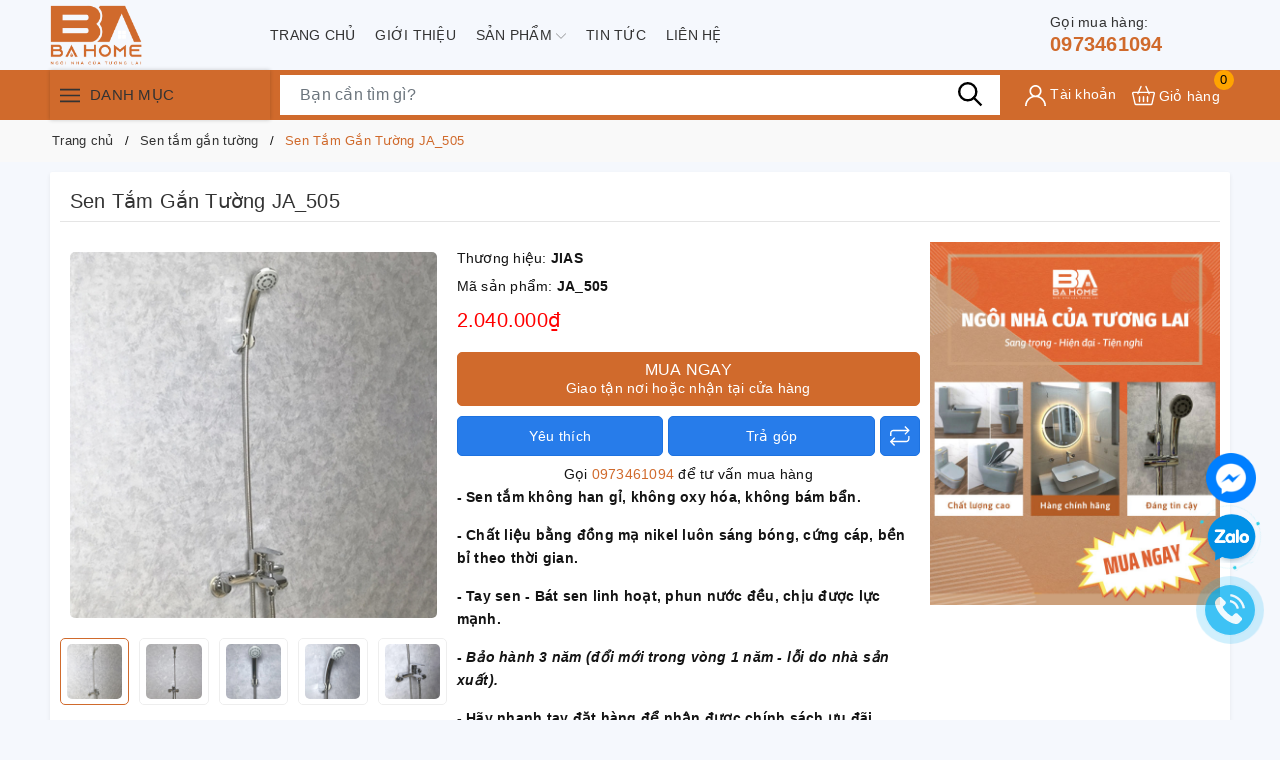

--- FILE ---
content_type: text/html; charset=utf-8
request_url: https://bahome.vn/sen-tam-gan-tuong-jias-ja505
body_size: 39455
content:
<!DOCTYPE html>
<html lang="vi">
	<head>
		<meta charset="UTF-8" />
		<meta name="viewport" content="width=device-width, initial-scale=1, maximum-scale=1">
		<meta name="theme-color" content="#d06a2c" />
		<title>Sen Tắm Gắn Tường JA505 | BA HOME | obiste.vn</title>
		<meta name="description" content="Sen tắm liền vòi gắn tường là thiết bị nhà tắm với thiết kế gồm vòi rửa hai đường nước nóng – lạnh kết hợp với vòi sen tắm nóng lạnh. Kiểu thiết kế sản phẩm 2 trong 1 này giúp tiết kiệm chi phí đầu tư cũng như không gian nhà tắm. Vừa đảm bảo công năng sử dụng, lại vô cùng tiện nghi, sang trọng. BA Home xin giới thiệu đ">
		<meta name="keywords" content="Sen Tắm Gắn Tường JA_505, Sen tắm gắn tường, Sen tắm, obiste.vn, bahome.vn"/>		
		<link rel="canonical" href="https://bahome.vn/sen-tam-gan-tuong-jias-ja505"/>
		<link rel="dns-prefetch" href="https://bahome.vn">
		<link rel="dns-prefetch" href="//bizweb.dktcdn.net/">
		<link rel="dns-prefetch" href="//www.google-analytics.com/">
		<link rel="dns-prefetch" href="//www.googletagmanager.com/">
		<link rel="amphtml" href="https://bahome.vn/sen-tam-gan-tuong-jias-ja505?view=amp" />
		<meta name='revisit-after' content='1 days' />
		<meta name="robots" content="noodp,index,follow" />
		<meta name="theme-color" content="#d06a2c" />
		<link rel="icon" href="//bizweb.dktcdn.net/100/438/799/themes/847158/assets/favicon.png?1752057109068" type="image/x-icon" />
		<link rel="apple-touch-icon" href="//bizweb.dktcdn.net/100/438/799/themes/847158/assets/favicon.png?1752057109068">
		<meta property="og:type" content="product">
<meta property="og:title" content="Sen Tắm Gắn Tường JA_505">
<meta property="og:image" content="https://bizweb.dktcdn.net/thumb/medium/100/438/799/products/sen-tam-gan-tuong-jias-ja505-1.jpg?v=1693962833027">
<meta property="og:image:secure_url" content="https://bizweb.dktcdn.net/thumb/medium/100/438/799/products/sen-tam-gan-tuong-jias-ja505-1.jpg?v=1693962833027">
<meta property="og:image" content="https://bizweb.dktcdn.net/thumb/medium/100/438/799/products/sen-tam-gan-tuong-jias-ja505.jpg?v=1693962833027">
<meta property="og:image:secure_url" content="https://bizweb.dktcdn.net/thumb/medium/100/438/799/products/sen-tam-gan-tuong-jias-ja505.jpg?v=1693962833027">
<meta property="og:image" content="https://bizweb.dktcdn.net/thumb/medium/100/438/799/products/sen-tam-gan-tuong-jias-ja505-2.jpg?v=1690867929997">
<meta property="og:image:secure_url" content="https://bizweb.dktcdn.net/thumb/medium/100/438/799/products/sen-tam-gan-tuong-jias-ja505-2.jpg?v=1690867929997">
<meta property="og:availability" content="instock" />
<meta property="og:price:amount" content="2040000">
<meta property="og:price:currency" content="VND">
<meta property="og:description" content="Sen tắm liền vòi gắn tường là thiết bị nhà tắm với thiết kế gồm vòi rửa hai đường nước nóng – lạnh kết hợp với vòi sen tắm nóng lạnh. Kiểu thiết kế sản phẩm 2 trong 1 này giúp tiết kiệm chi phí đầu tư cũng như không gian nhà tắm. Vừa đảm bảo công năng sử dụng, lại vô cùng tiện nghi, sang trọng. BA Home xin giới thiệu đ">
<meta property="og:url" content="https://bahome.vn/sen-tam-gan-tuong-jias-ja505">
<meta property="og:site_name" content="obiste.vn">
		<link rel="preload" as="style" type="text/css" href="//bizweb.dktcdn.net/100/438/799/themes/847158/assets/bootstrap.css?1752057109068" onload="this.rel='stylesheet'" />
		<link href="//bizweb.dktcdn.net/100/438/799/themes/847158/assets/bootstrap.css?1752057109068" rel="stylesheet" type="text/css" media="all" />
		<link rel="preload" as="style" type="text/css" href="//bizweb.dktcdn.net/100/438/799/themes/847158/assets/evo-main.scss.css?1752057109068" onload="this.rel='stylesheet'" />
		<link href="//bizweb.dktcdn.net/100/438/799/themes/847158/assets/evo-main.scss.css?1752057109068" rel="stylesheet" type="text/css" media="all" />
		
		
		
		
		
		
		
		
		
		<link rel="preload" as="style" type="text/css" href="//bizweb.dktcdn.net/100/438/799/themes/847158/assets/evo-products.scss.css?1752057109068" />
		<link href="//bizweb.dktcdn.net/100/438/799/themes/847158/assets/evo-products.scss.css?1752057109068" rel="stylesheet" type="text/css" media="all" />
		
		
		
		
		
		
		
		
		<script>
	var Bizweb = Bizweb || {};
	Bizweb.store = 'sen-voi-obiste-va-jias.mysapo.net';
	Bizweb.id = 438799;
	Bizweb.theme = {"id":847158,"name":"Evo Mobile","role":"main"};
	Bizweb.template = 'product';
	if(!Bizweb.fbEventId)  Bizweb.fbEventId = 'xxxxxxxx-xxxx-4xxx-yxxx-xxxxxxxxxxxx'.replace(/[xy]/g, function (c) {
	var r = Math.random() * 16 | 0, v = c == 'x' ? r : (r & 0x3 | 0x8);
				return v.toString(16);
			});		
</script>
<script>
	(function () {
		function asyncLoad() {
			var urls = ["https://sp.zalo.me/embed/bizweb/script?oaId=3779694108649271935&welcomeMessage=Rất vui khi được hỗ trợ bạn!&autoPopup=0&store=sen-voi-obiste-va-jias.mysapo.net","https://google-shopping-v2.sapoapps.vn/api/conversion-tracker/global-tag/4252?store=sen-voi-obiste-va-jias.mysapo.net"];
			for (var i = 0; i < urls.length; i++) {
				var s = document.createElement('script');
				s.type = 'text/javascript';
				s.async = true;
				s.src = urls[i];
				var x = document.getElementsByTagName('script')[0];
				x.parentNode.insertBefore(s, x);
			}
		};
		window.attachEvent ? window.attachEvent('onload', asyncLoad) : window.addEventListener('load', asyncLoad, false);
	})();
</script>


<script>
	window.BizwebAnalytics = window.BizwebAnalytics || {};
	window.BizwebAnalytics.meta = window.BizwebAnalytics.meta || {};
	window.BizwebAnalytics.meta.currency = 'VND';
	window.BizwebAnalytics.tracking_url = '/s';

	var meta = {};
	
	meta.product = {"id": 32077902, "vendor": "JIAS", "name": "Sen Tắm Gắn Tường JA_505",
	"type": "", "price": 2040000 };
	
	
	for (var attr in meta) {
	window.BizwebAnalytics.meta[attr] = meta[attr];
	}
</script>

	
		<script src="/dist/js/stats.min.js?v=96f2ff2"></script>
	












		
		<script>var ProductReviewsAppUtil=ProductReviewsAppUtil || {};ProductReviewsAppUtil.store={name: 'obiste.vn'};</script>
		<script type="application/ld+json">
{
	"@context" : "http://schema.org",
  	"@type" : "Organization",
  	"legalName" : "obiste.vn",
  	"url" : "https://bahome.vn",
  	"contactPoint":[{
    	"@type" : "ContactPoint",
    	"telephone" : "+84 0913092167",
    	"contactType" : "customer service"
  	}],
  	"logo":"//bizweb.dktcdn.net/100/438/799/themes/847158/assets/logo.png?1752057109068",
  	"sameAs":[
  	"#",
    "#"
	]
}
</script>
<script type="application/ld+json">
    {
      "@context": "https://schema.org",
      "@type": "WebSite",
      "url": "https://bahome.vn",
      "potentialAction": {
        "@type": "SearchAction",
        "target": "https://bahome.vn/search?query={search_term_string}",
        "query-input": "required name=search_term_string"
      }
    }
</script>
		<link rel="preload" as="script" href="//bizweb.dktcdn.net/100/438/799/themes/847158/assets/jquery.js?1752057109068" />
		<script src="//bizweb.dktcdn.net/100/438/799/themes/847158/assets/jquery.js?1752057109068" type="text/javascript"></script>
		<script>
			$(document).ready(function ($) {
				awe_lazyloadImage();
			});
			function awe_lazyloadImage() {
				var ll = new LazyLoad({
					elements_selector: ".lazy",
					load_delay: 100,
					threshold: 0
				});
			} window.awe_lazyloadImage=awe_lazyloadImage;
		</script>
	</head>
	<body class="product">
		
<header class="evo-header-other">
	<div class="header-top container">
		<div class="row align-items-center evo-header-padding">
			<div class="col-lg-2 col-md-2 header-logo evo-header-flex-item">
				
				<a href="/" class="logo-wrapper" title="obiste.vn">
					<picture>
						<source media="(min-width: 992px)" srcset="//bizweb.dktcdn.net/100/438/799/themes/847158/assets/logo.png?1752057109068">
						<source media="(max-width: 991px)" srcset="//bizweb.dktcdn.net/100/438/799/themes/847158/assets/logo-mb.png?1752057109068">
						<img src="[data-uri]" data-src="//bizweb.dktcdn.net/100/438/799/themes/847158/assets/logo.png?1752057109068" alt="obiste.vn" class="lazy img-responsive mx-auto d-block" />
					</picture>
				</a>
			</div>
			<div class="header-main-nav col-lg-8 col-md-8 d-lg-flex d-none">
				<ul id="nav" class="nav container">
	
	
	
	
	<li class="nav-item ">
		<a class="nav-link" href="/" title="Trang chủ">Trang chủ</a>
	</li>
	
	
	
	
	<li class="nav-item ">
		<a class="nav-link" href="/gioi-thieu" title="Giới thiệu">Giới thiệu</a>
	</li>
	
	
	
	
	<li class=" nav-item has-childs   has-mega">
		<a href="/collections/all" class="nav-link" title="Sản phẩm">Sản phẩm <svg xmlns="http://www.w3.org/2000/svg" xmlns:xlink="http://www.w3.org/1999/xlink" x="0px" y="0px" viewBox="0 0 490.656 490.656" style="enable-background:new 0 0 490.656 490.656;" xml:space="preserve" width="25px" height="25px"><path d="M487.536,120.445c-4.16-4.16-10.923-4.16-15.083,0L245.339,347.581L18.203,120.467c-4.16-4.16-10.923-4.16-15.083,0    c-4.16,4.16-4.16,10.923,0,15.083l234.667,234.667c2.091,2.069,4.821,3.115,7.552,3.115s5.461-1.045,7.531-3.136l234.667-234.667    C491.696,131.368,491.696,124.605,487.536,120.445z" data-original="#000000" class="active-path" data-old_color="#000000" fill="#141414"/></svg></a>
		

<div class="mega-content">
	<div class="container">
		<div class="row">
			<div class="col-lg-8">
				<ul class="level0">
					
					
					<li class="level1 parent item fix-navs">
						<a class="hmega" href="/sen-tam" title="Sen tắm">Sen tắm</a>
						<ul class="level1">
							
							<li class="level2">
								<a href="/sen-cay-tam-dung" title="Sen cây tắm đứng">Sen cây tắm đứng</a>
							</li>
							
							<li class="level2">
								<a href="/sen-tam-gan-tuong" title="Sen tắm gắn tường">Sen tắm gắn tường</a>
							</li>
							
							<li class="level2">
								<a href="/sen-tam-nhiet-do" title="Sen tắm nhiệt độ">Sen tắm nhiệt độ</a>
							</li>
							
							<li class="level2">
								<a href="/sen-tam-lien-voi" title="Sen tắm liền vòi">Sen tắm liền vòi</a>
							</li>
							
							<li class="level2">
								<a href="/sen-don-lanh" title="Sen đơn lạnh">Sen đơn lạnh</a>
							</li>
							
						</ul>
					</li>
					
					
					
					<li class="level1 parent item fix-navs">
						<a class="hmega" href="/voi-chau-rua-mat" title="Vòi chậu rửa mặt">Vòi chậu rửa mặt</a>
						<ul class="level1">
							
							<li class="level2">
								<a href="/voi-chau-1-lo-nong-lanh" title="Vòi chậu 1 lỗ nóng lạnh">Vòi chậu 1 lỗ nóng lạnh</a>
							</li>
							
							<li class="level2">
								<a href="/voi-chau-3-lo-nong-lanh" title="Vòi chậu 3 lỗ nóng lạnh">Vòi chậu 3 lỗ nóng lạnh</a>
							</li>
							
							<li class="level2">
								<a href="/voi-chau-ban-da" title="Vòi chậu bàn đá">Vòi chậu bàn đá</a>
							</li>
							
							<li class="level2">
								<a href="/voi-chau-don-lanh" title="Vòi chậu đơn lạnh">Vòi chậu đơn lạnh</a>
							</li>
							
							<li class="level2">
								<a href="/phu-kien-sen-voi" title="Phụ kiện sen vòi">Phụ kiện sen vòi</a>
							</li>
							
						</ul>
					</li>
					
					
					
					<li class="level1 parent item fix-navs">
						<a class="hmega" href="/phu-kien-phong-tam-inox" title="Phụ kiện phòng tắm inox">Phụ kiện phòng tắm inox</a>
						<ul class="level1">
							
							<li class="level2">
								<a href="/bo-phu-kien-inox" title="Bộ phụ kiện inox">Bộ phụ kiện inox</a>
							</li>
							
							<li class="level2">
								<a href="/gian-khan-tam" title="Giàn khăn tắm">Giàn khăn tắm</a>
							</li>
							
							<li class="level2">
								<a href="/thanh-vat-khan" title="Thanh vắt khăn">Thanh vắt khăn</a>
							</li>
							
							<li class="level2">
								<a href="/gia-ke-inox" title="Giá kệ inox">Giá kệ inox</a>
							</li>
							
							<li class="level2">
								<a href="/ke-ban-chai-ke-coc" title="Kệ bàn chải, kệ cốc">Kệ bàn chải, kệ cốc</a>
							</li>
							
							<li class="level2">
								<a href="/lo-giay-ve-sinh" title="Lô giấy vệ sinh">Lô giấy vệ sinh</a>
							</li>
							
							<li class="level2">
								<a href="/khay-xa-phong" title="Khay xà phòng">Khay xà phòng</a>
							</li>
							
							<li class="level2">
								<a href="/moc-ao-nha-tam" title="Móc áo nhà tắm">Móc áo nhà tắm</a>
							</li>
							
							<li class="level2">
								<a href="/ke-kinh-phong-tam" title="Kệ kính phòng tắm">Kệ kính phòng tắm</a>
							</li>
							
							<li class="level2">
								<a href="/tay-vin" title="Tay vịn">Tay vịn</a>
							</li>
							
						</ul>
					</li>
					
					
					
					<li class="level1 parent item fix-navs">
						<a class="hmega" href="/guong-soi" title="Gương soi">Gương soi</a>
						<ul class="level1">
							
							<li class="level2">
								<a href="/guong-den-led" title="Gương đèn led">Gương đèn led</a>
							</li>
							
							<li class="level2">
								<a href="/guong-tron" title="Gương trơn">Gương trơn</a>
							</li>
							
							<li class="level2">
								<a href="/guong-hoa-van" title="Gương hoa văn">Gương hoa văn</a>
							</li>
							
							<li class="level2">
								<a href="/guong-dinh-hat" title="Gương đính hạt">Gương đính hạt</a>
							</li>
							
						</ul>
					</li>
					
					
					
					<li class="level1 parent item fix-navs">
						<a class="hmega" href="/voi-rua-bat" title="Vòi rửa bát">Vòi rửa bát</a>
						<ul class="level1">
							
							<li class="level2">
								<a href="/voi-rua-bat-gan-chau-n-l" title="Vòi rửa bát gắn chậu N-L">Vòi rửa bát gắn chậu N-L</a>
							</li>
							
							<li class="level2">
								<a href="/voi-rua-bat-gan-tuong-n-l" title="Vòi rửa bắt gắn tường N-L">Vòi rửa bắt gắn tường N-L</a>
							</li>
							
							<li class="level2">
								<a href="/voi-rua-bat-gan-chau-don" title="Vòi rửa bát gắn chậu đơn">Vòi rửa bát gắn chậu đơn</a>
							</li>
							
							<li class="level2">
								<a href="/voi-rua-bat-gan-tuong-don" title="Vòi rửa bắt gắn tường đơn">Vòi rửa bắt gắn tường đơn</a>
							</li>
							
						</ul>
					</li>
					
					
					
					<li class="level1 parent item fix-navs">
						<a class="hmega" href="/chau-rua-bat-inox" title="Chậu rửa bát inox">Chậu rửa bát inox</a>
						<ul class="level1">
							
							<li class="level2">
								<a href="/chau-rua-bat-inox-2-ho-co-ban" title="Chậu rửa bát inox 2 hố có bàn">Chậu rửa bát inox 2 hố có bàn</a>
							</li>
							
							<li class="level2">
								<a href="/chau-rua-bat-inox-2-ho" title="Chậu rửa bát Inox 2 hố">Chậu rửa bát Inox 2 hố</a>
							</li>
							
							<li class="level2">
								<a href="/chau-rua-bat-1-ho" title="Chậu rửa bát inox 1 hố">Chậu rửa bát inox 1 hố</a>
							</li>
							
							<li class="level2">
								<a href="/phu-kien-chau-rua" title="Phụ kiện chậu rửa">Phụ kiện chậu rửa</a>
							</li>
							
						</ul>
					</li>
					
					
					
					<li class="level1 parent item fix-navs">
						<a class="hmega" href="/thiet-bi-nha-bep" title="Phụ kiện nhà bếp inox">Phụ kiện nhà bếp inox</a>
						<ul class="level1">
							
							<li class="level2">
								<a href="/ke-bat" title="Kệ bát">Kệ bát</a>
							</li>
							
							<li class="level2">
								<a href="/ong-dua" title="Ống đũa">Ống đũa</a>
							</li>
							
							<li class="level2">
								<a href="/ke-gia-vi" title="Kệ gia vị">Kệ gia vị</a>
							</li>
							
							<li class="level2">
								<a href="/mang-cai" title="Máng cài">Máng cài</a>
							</li>
							
						</ul>
					</li>
					
					
					
					<li class="level1 parent item fix-navs">
						<a class="hmega" href="/ga-thoat-san" title="Ga thoát sàn">Ga thoát sàn</a>
						<ul class="level1">
							
							<li class="level2">
								<a href="/ga-thoat-san-duc" title="Ga thoát sàn đúc">Ga thoát sàn đúc</a>
							</li>
							
							<li class="level2">
								<a href="/ga-thoat-san-thuong" title="Ga thoát sàn thường">Ga thoát sàn thường</a>
							</li>
							
						</ul>
					</li>
					
					
					
					<li class="level1 parent item fix-navs">
						<a class="hmega" href="/voi-xit-voi-xa" title="Vòi xịt, vòi xả">Vòi xịt, vòi xả</a>
						<ul class="level1">
							
							<li class="level2">
								<a href="/voi-xit-ma-inox" title="Vòi xịt mạ inox">Vòi xịt mạ inox</a>
							</li>
							
							<li class="level2">
								<a href="/voi-xit-nhua" title="Vòi xịt nhựa">Vòi xịt nhựa</a>
							</li>
							
							<li class="level2">
								<a href="/voi-xit-malaysia" title="Vòi xịt Malaysia">Vòi xịt Malaysia</a>
							</li>
							
							<li class="level2">
								<a href="/voi-xa-dong-ma-inox" title="Vòi xả đồng mạ Inox">Vòi xả đồng mạ Inox</a>
							</li>
							
							<li class="level2">
								<a href="/voi-xa-nhua-malaysia" title="Vòi xả nhựa Malaysia">Vòi xả nhựa Malaysia</a>
							</li>
							
						</ul>
					</li>
					
					
					
					<li class="level1 parent item fix-navs">
						<a class="hmega" href="/bon-cau-nap-phu-kien" title="Bồn cầu, nắp, phụ kiện">Bồn cầu, nắp, phụ kiện</a>
						<ul class="level1">
							
							<li class="level2">
								<a href="/bon-cau-1-khoi" title="Bồn cầu 1 khối">Bồn cầu 1 khối</a>
							</li>
							
							<li class="level2">
								<a href="/bon-cau-2-khoi" title="Bồn cầu 2 khối">Bồn cầu 2 khối</a>
							</li>
							
							<li class="level2">
								<a href="/nap-bon-cau" title="Nắp bồn cầu">Nắp bồn cầu</a>
							</li>
							
							<li class="level2">
								<a href="/phu-kien-bon-cau" title="Phụ kiện bồn cầu">Phụ kiện bồn cầu</a>
							</li>
							
						</ul>
					</li>
					
					
					
					<li class="level1 parent item fix-navs">
						<a class="hmega" href="/chau-rua-mat-lavabo" title="Chậu rửa mặt lavabo">Chậu rửa mặt lavabo</a>
						<ul class="level1">
							
							<li class="level2">
								<a href="/chau-ban-da-duong-ban" title="Chậu bàn đá dương bàn">Chậu bàn đá dương bàn</a>
							</li>
							
							<li class="level2">
								<a href="/chau-ban-da-am-ban" title="Chậu bàn đá âm bàn">Chậu bàn đá âm bàn</a>
							</li>
							
							<li class="level2">
								<a href="/phu-kien-chau" title="Phụ kiện chậu">Phụ kiện chậu</a>
							</li>
							
						</ul>
					</li>
					
					
					
					<li class="level1 parent item fix-navs">
						<a class="hmega" href="/combo" title="Combo">Combo</a>
						<ul class="level1">
							
							<li class="level2">
								<a href="/sen-cay-tam-dung-voi-chau" title="Sen cây tắm đứng + vòi chậu">Sen cây tắm đứng + vòi chậu</a>
							</li>
							
							<li class="level2">
								<a href="/sen-tam-gan-tuong-voi-chau" title="Sen tắm gắn tường + Vòi chậu">Sen tắm gắn tường + Vòi chậu</a>
							</li>
							
							<li class="level2">
								<a href="/bon-cau-chau-rua-mat-sen-voi" title="Bồn cầu + Chậu rửa mặt + Sen vòi">Bồn cầu + Chậu rửa mặt + Sen vòi</a>
							</li>
							
							<li class="level2">
								<a href="/chau-rua-bat-inox-voi-chau" title="Chậu rửa bát inox + Vòi chậu">Chậu rửa bát inox + Vòi chậu</a>
							</li>
							
						</ul>
					</li>
					
					
				</ul>	
			</div>
			<div class="col-lg-4">
				<a href="https://obiste.vn/collections/all" title="Sản phẩm">
					<img src="[data-uri]" data-src="//bizweb.dktcdn.net/100/438/799/themes/847158/assets/mega-1-image.jpg?1752057109068" alt="Sản phẩm" class="lazy img-responsive mx-auto d-block" />
				</a>
			</div>
		</div>
	</div>
</div>
	</li>
	
	
	
	
	<li class="nav-item ">
		<a class="nav-link" href="/tin-tuc" title="Tin tức">Tin tức</a>
	</li>
	
	
	
	
	<li class="nav-item ">
		<a class="nav-link" href="/lien-he" title="Liên hệ">Liên hệ</a>
	</li>
	
	
</ul>
			</div>
			<div class="col-lg-2 col-md-2 evo-header-flex-item evo-header-flex-item-mobile">
				<div class="evo-main-hotline">
					
					<a href="tel:0973461094" title="Gọi mua hàng:"><span>Gọi mua hàng:</span>0973461094</a>
					
				</div>
				<a href="javascript:void(0)" class="evo-header-cart d-sm-inline-block d-lg-none" aria-label="Xem giỏ hàng" title="Giỏ hàng">
					<svg viewBox="0 0 512 512"><g><path xmlns="http://www.w3.org/2000/svg" d="m504.399 185.065c-6.761-8.482-16.904-13.348-27.83-13.348h-98.604l-53.469-122.433c-3.315-7.591-12.157-11.06-19.749-7.743-7.592 3.315-11.059 12.158-7.743 19.75l48.225 110.427h-178.458l48.225-110.427c3.315-7.592-.151-16.434-7.743-19.75-7.591-3.317-16.434.15-19.749 7.743l-53.469 122.434h-98.604c-10.926 0-21.069 4.865-27.83 13.348-6.637 8.328-9.086 19.034-6.719 29.376l52.657 230c3.677 16.06 17.884 27.276 34.549 27.276h335.824c16.665 0 30.872-11.216 34.549-27.276l52.657-230.001c2.367-10.342-.082-21.048-6.719-29.376zm-80.487 256.652h-335.824c-2.547 0-4.778-1.67-5.305-3.972l-52.657-229.998c-.413-1.805.28-3.163.936-3.984.608-.764 1.985-2.045 4.369-2.045h85.503l-3.929 8.997c-3.315 7.592.151 16.434 7.743 19.75 1.954.854 3.99 1.258 5.995 1.258 5.782 0 11.292-3.363 13.754-9l9.173-21.003h204.662l9.173 21.003c2.462 5.638 7.972 9 13.754 9 2.004 0 4.041-.404 5.995-1.258 7.592-3.315 11.059-12.158 7.743-19.75l-3.929-8.997h85.503c2.384 0 3.761 1.281 4.369 2.045.655.822 1.349 2.18.936 3.983l-52.657 230c-.528 2.301-2.76 3.971-5.307 3.971z" fill="#ffffff" data-original="#000000" style=""/><path xmlns="http://www.w3.org/2000/svg" d="m166 266.717c-8.284 0-15 6.716-15 15v110c0 8.284 6.716 15 15 15s15-6.716 15-15v-110c0-8.284-6.715-15-15-15z" fill="#ffffff" data-original="#000000" style=""/><path xmlns="http://www.w3.org/2000/svg" d="m256 266.717c-8.284 0-15 6.716-15 15v110c0 8.284 6.716 15 15 15s15-6.716 15-15v-110c0-8.284-6.716-15-15-15z" fill="#ffffff" data-original="#000000" style=""/><path xmlns="http://www.w3.org/2000/svg" d="m346 266.717c-8.284 0-15 6.716-15 15v110c0 8.284 6.716 15 15 15s15-6.716 15-15v-110c-.001-8.284-6.716-15-15-15z" fill="#ffffff" data-original="#000000" style=""/></g></svg>
					<span class="count_item_pr">0</span>
				</a>
				<div class="header-logo evo-header-flex-item">
				<button class="d-sm-inline-block d-lg-none menu-icon" aria-label="Menu" id="evo-trigger-mobile2" title="Menu" style="margin-right: 0px;margin-left: 5px;">
					<svg viewBox="0 0 24 16">
						<path d="M0 15.985v-2h24v2H0zm0-9h24v2H0v-2zm0-7h24v2H0v-2z"></path>
					</svg>
				</button>
				</div>
			</div>
		</div>
	</div>
	<div class="header-bottom header-other-page">
		<div class="container">
			<div class="row">
				<div class="col-xl-3 col-lg-3 evo-cate-header d-lg-block d-none">
					<div class="title">
						<button class="menu-icon" aria-label="Menu" title="Menu">
							<svg viewBox="0 0 24 16">
								<path d="M0 15.985v-2h24v2H0zm0-9h24v2H0v-2zm0-7h24v2H0v-2z"></path>
							</svg>
						</button> Danh mục
					</div>
					<div class="evo-width-cate"> 
	
	<ul class="evo-main-cate">
		
		
		
		<li class="evo-main-cate-has-child menu-item-count">
			<a href="/sen-tam" title="Sen tắm"><img class="lazy" src="[data-uri]" data-src="//bizweb.dktcdn.net/100/438/799/themes/847158/assets/index-cate-icon-1.png?1752057109068" alt="Sen tắm" /> Sen tắm</a>
			<ul class="menu-child sub-menu evo-sub-mega-menu">
				
				
				<li>
					<a href="/sen-cay-tam-dung" title="Sen cây tắm đứng">Sen cây tắm đứng</a>
				</li>
				
				
				
				<li>
					<a href="/sen-tam-gan-tuong" title="Sen tắm gắn tường">Sen tắm gắn tường</a>
				</li>
				
				
				
				<li>
					<a href="/sen-tam-nhiet-do" title="Sen tắm nhiệt độ">Sen tắm nhiệt độ</a>
				</li>
				
				
				
				<li>
					<a href="/sen-tam-lien-voi" title="Sen tắm liền vòi">Sen tắm liền vòi</a>
				</li>
				
				
				
				<li>
					<a href="/sen-don-lanh" title="Sen đơn lạnh">Sen đơn lạnh</a>
				</li>
				
				
			</ul>
		</li>
		
		
		
		
		<li class="evo-main-cate-has-child menu-item-count">
			<a href="/voi-chau-rua-mat" title="Vòi chậu rửa mặt"><img class="lazy" src="[data-uri]" data-src="//bizweb.dktcdn.net/100/438/799/themes/847158/assets/index-cate-icon-2.png?1752057109068" alt="Vòi chậu rửa mặt" /> Vòi chậu rửa mặt</a>
			<ul class="menu-child sub-menu evo-sub-mega-menu">
				
				
				<li>
					<a href="/voi-chau-1-lo-nong-lanh" title="Vòi chậu 1 lỗ nóng lạnh">Vòi chậu 1 lỗ nóng lạnh</a>
				</li>
				
				
				
				<li>
					<a href="/voi-chau-3-lo-nong-lanh" title="Vòi chậu 3 lỗ nóng lạnh">Vòi chậu 3 lỗ nóng lạnh</a>
				</li>
				
				
				
				<li>
					<a href="/voi-chau-ban-da" title="Vòi chậu bàn đá">Vòi chậu bàn đá</a>
				</li>
				
				
				
				<li>
					<a href="/voi-chau-don-lanh" title="Vòi chậu đơn lạnh">Vòi chậu đơn lạnh</a>
				</li>
				
				
				
				<li>
					<a href="/phu-kien-sen-voi" title="Phụ kiện sen vòi">Phụ kiện sen vòi</a>
				</li>
				
				
			</ul>
		</li>
		
		
		
		
		<li class="evo-main-cate-has-child menu-item-count">
			<a href="/phu-kien-phong-tam-inox" title="Phụ kiện phòng tắm inox"><img class="lazy" src="[data-uri]" data-src="//bizweb.dktcdn.net/100/438/799/themes/847158/assets/index-cate-icon-3.png?1752057109068" alt="Phụ kiện phòng tắm inox" /> Phụ kiện phòng tắm inox</a>
			<ul class="menu-child sub-menu evo-sub-mega-menu">
				
				
				<li>
					<a href="/bo-phu-kien-inox" title="Bộ phụ kiện inox">Bộ phụ kiện inox</a>
				</li>
				
				
				
				<li>
					<a href="/gian-khan-tam" title="Giàn khăn tắm">Giàn khăn tắm</a>
				</li>
				
				
				
				<li>
					<a href="/thanh-vat-khan" title="Thanh vắt khăn">Thanh vắt khăn</a>
				</li>
				
				
				
				<li>
					<a href="/gia-ke-inox" title="Giá kệ inox">Giá kệ inox</a>
				</li>
				
				
				
				<li>
					<a href="/ke-ban-chai-ke-coc" title="Kệ bàn chải, kệ cốc">Kệ bàn chải, kệ cốc</a>
				</li>
				
				
				
				<li>
					<a href="/lo-giay-ve-sinh" title="Lô giấy vệ sinh">Lô giấy vệ sinh</a>
				</li>
				
				
				
				<li>
					<a href="/khay-xa-phong" title="Khay xà phòng">Khay xà phòng</a>
				</li>
				
				
				
				<li>
					<a href="/moc-ao-nha-tam" title="Móc áo nhà tắm">Móc áo nhà tắm</a>
				</li>
				
				
				
				<li>
					<a href="/ke-kinh-phong-tam" title="Kệ kính phòng tắm">Kệ kính phòng tắm</a>
				</li>
				
				
				
				<li>
					<a href="/tay-vin" title="Tay vịn">Tay vịn</a>
				</li>
				
				
			</ul>
		</li>
		
		
		
		
		<li class="evo-main-cate-has-child menu-item-count">
			<a href="/guong-soi" title="Gương soi"><img class="lazy" src="[data-uri]" data-src="//bizweb.dktcdn.net/100/438/799/themes/847158/assets/index-cate-icon-4.png?1752057109068" alt="Gương soi" /> Gương soi</a>
			<ul class="menu-child sub-menu evo-sub-mega-menu">
				
				
				<li>
					<a href="/guong-den-led" title="Gương đèn led">Gương đèn led</a>
				</li>
				
				
				
				<li>
					<a href="/guong-tron" title="Gương trơn">Gương trơn</a>
				</li>
				
				
				
				<li>
					<a href="/guong-hoa-van" title="Gương hoa văn">Gương hoa văn</a>
				</li>
				
				
				
				<li>
					<a href="/guong-dinh-hat" title="Gương đính hạt">Gương đính hạt</a>
				</li>
				
				
			</ul>
		</li>
		
		
		
		
		<li class="evo-main-cate-has-child menu-item-count">
			<a href="/voi-rua-bat" title="Vòi rửa bát"><img class="lazy" src="[data-uri]" data-src="//bizweb.dktcdn.net/100/438/799/themes/847158/assets/index-cate-icon-5.png?1752057109068" alt="Vòi rửa bát" /> Vòi rửa bát</a>
			<ul class="menu-child sub-menu evo-sub-mega-menu">
				
				
				<li>
					<a href="/voi-rua-bat-gan-chau-n-l" title="Vòi rửa bát gắn chậu N-L">Vòi rửa bát gắn chậu N-L</a>
				</li>
				
				
				
				<li>
					<a href="/voi-rua-bat-gan-tuong-n-l" title="Vòi rửa bắt gắn tường N-L">Vòi rửa bắt gắn tường N-L</a>
				</li>
				
				
				
				<li>
					<a href="/voi-rua-bat-gan-chau-don" title="Vòi rửa bát gắn chậu đơn">Vòi rửa bát gắn chậu đơn</a>
				</li>
				
				
				
				<li>
					<a href="/voi-rua-bat-gan-tuong-don" title="Vòi rửa bắt gắn tường đơn">Vòi rửa bắt gắn tường đơn</a>
				</li>
				
				
			</ul>
		</li>
		
		
		
		
		<li class="evo-main-cate-has-child menu-item-count">
			<a href="/chau-rua-bat-inox" title="Chậu rửa bát inox"><img class="lazy" src="[data-uri]" data-src="//bizweb.dktcdn.net/100/438/799/themes/847158/assets/index-cate-icon-6.png?1752057109068" alt="Chậu rửa bát inox" /> Chậu rửa bát inox</a>
			<ul class="menu-child sub-menu evo-sub-mega-menu">
				
				
				<li>
					<a href="/chau-rua-bat-inox-2-ho-co-ban" title="Chậu rửa bát inox 2 hố có bàn">Chậu rửa bát inox 2 hố có bàn</a>
				</li>
				
				
				
				<li>
					<a href="/chau-rua-bat-inox-2-ho" title="Chậu rửa bát Inox 2 hố">Chậu rửa bát Inox 2 hố</a>
				</li>
				
				
				
				<li>
					<a href="/chau-rua-bat-1-ho" title="Chậu rửa bát inox 1 hố">Chậu rửa bát inox 1 hố</a>
				</li>
				
				
				
				<li>
					<a href="/phu-kien-chau-rua" title="Phụ kiện chậu rửa">Phụ kiện chậu rửa</a>
				</li>
				
				
			</ul>
		</li>
		
		
		
		
		<li class="evo-main-cate-has-child menu-item-count">
			<a href="/thiet-bi-nha-bep" title="Phụ kiện nhà bếp inox"><img class="lazy" src="[data-uri]" data-src="//bizweb.dktcdn.net/100/438/799/themes/847158/assets/index-cate-icon-7.png?1752057109068" alt="Phụ kiện nhà bếp inox" /> Phụ kiện nhà bếp inox</a>
			<ul class="menu-child sub-menu evo-sub-mega-menu">
				
				
				<li>
					<a href="/ke-bat" title="Kệ bát">Kệ bát</a>
				</li>
				
				
				
				<li>
					<a href="/ong-dua" title="Ống đũa">Ống đũa</a>
				</li>
				
				
				
				<li>
					<a href="/ke-gia-vi" title="Kệ gia vị">Kệ gia vị</a>
				</li>
				
				
				
				<li>
					<a href="/mang-cai" title="Máng cài">Máng cài</a>
				</li>
				
				
			</ul>
		</li>
		
		
		
		
		<li class="evo-main-cate-has-child menu-item-count">
			<a href="/ga-thoat-san" title="Ga thoát sàn"><img class="lazy" src="[data-uri]" data-src="//bizweb.dktcdn.net/100/438/799/themes/847158/assets/index-cate-icon-8.png?1752057109068" alt="Ga thoát sàn" /> Ga thoát sàn</a>
			<ul class="menu-child sub-menu evo-sub-mega-menu">
				
				
				<li>
					<a href="/ga-thoat-san-duc" title="Ga thoát sàn đúc">Ga thoát sàn đúc</a>
				</li>
				
				
				
				<li>
					<a href="/ga-thoat-san-thuong" title="Ga thoát sàn thường">Ga thoát sàn thường</a>
				</li>
				
				
			</ul>
		</li>
		
		
		
		
		<li class="evo-main-cate-has-child menu-item-count">
			<a href="/voi-xit-voi-xa" title="Vòi xịt, vòi xả"><img class="lazy" src="[data-uri]" data-src="//bizweb.dktcdn.net/100/438/799/themes/847158/assets/index-cate-icon-9.png?1752057109068" alt="Vòi xịt, vòi xả" /> Vòi xịt, vòi xả</a>
			<ul class="menu-child sub-menu evo-sub-mega-menu">
				
				
				<li>
					<a href="/voi-xit-ma-inox" title="Vòi xịt mạ inox">Vòi xịt mạ inox</a>
				</li>
				
				
				
				<li>
					<a href="/voi-xit-nhua" title="Vòi xịt nhựa">Vòi xịt nhựa</a>
				</li>
				
				
				
				<li>
					<a href="/voi-xit-malaysia" title="Vòi xịt Malaysia">Vòi xịt Malaysia</a>
				</li>
				
				
				
				<li>
					<a href="/voi-xa-dong-ma-inox" title="Vòi xả đồng mạ Inox">Vòi xả đồng mạ Inox</a>
				</li>
				
				
				
				<li>
					<a href="/voi-xa-nhua-malaysia" title="Vòi xả nhựa Malaysia">Vòi xả nhựa Malaysia</a>
				</li>
				
				
			</ul>
		</li>
		
		
		
		
		<li class="evo-main-cate-has-child menu-item-count">
			<a href="/bon-cau-nap-phu-kien" title="Bồn cầu, nắp, phụ kiện"><img class="lazy" src="[data-uri]" data-src="//bizweb.dktcdn.net/100/438/799/themes/847158/assets/index-cate-icon-10.png?1752057109068" alt="Bồn cầu, nắp, phụ kiện" /> Bồn cầu, nắp, phụ kiện</a>
			<ul class="menu-child sub-menu evo-sub-mega-menu">
				
				
				<li>
					<a href="/bon-cau-1-khoi" title="Bồn cầu 1 khối">Bồn cầu 1 khối</a>
				</li>
				
				
				
				<li>
					<a href="/bon-cau-2-khoi" title="Bồn cầu 2 khối">Bồn cầu 2 khối</a>
				</li>
				
				
				
				<li>
					<a href="/nap-bon-cau" title="Nắp bồn cầu">Nắp bồn cầu</a>
				</li>
				
				
				
				<li>
					<a href="/phu-kien-bon-cau" title="Phụ kiện bồn cầu">Phụ kiện bồn cầu</a>
				</li>
				
				
			</ul>
		</li>
		
		
		
		
		<li class="evo-main-cate-has-child menu-item-count">
			<a href="/chau-rua-mat-lavabo" title="Chậu rửa mặt lavabo"><img class="lazy" src="[data-uri]" data-src="//bizweb.dktcdn.net/100/438/799/themes/847158/assets/index-cate-icon-11.png?1752057109068" alt="Chậu rửa mặt lavabo" /> Chậu rửa mặt lavabo</a>
			<ul class="menu-child sub-menu evo-sub-mega-menu">
				
				
				<li>
					<a href="/chau-ban-da-duong-ban" title="Chậu bàn đá dương bàn">Chậu bàn đá dương bàn</a>
				</li>
				
				
				
				<li>
					<a href="/chau-ban-da-am-ban" title="Chậu bàn đá âm bàn">Chậu bàn đá âm bàn</a>
				</li>
				
				
				
				<li>
					<a href="/phu-kien-chau" title="Phụ kiện chậu">Phụ kiện chậu</a>
				</li>
				
				
			</ul>
		</li>
		
		
		
		
		<li class="evo-main-cate-has-child menu-item-count">
			<a href="/combo" title="Combo"><img class="lazy" src="[data-uri]" data-src="//bizweb.dktcdn.net/100/438/799/themes/847158/assets/index-cate-icon-12.png?1752057109068" alt="Combo" /> Combo</a>
			<ul class="menu-child sub-menu evo-sub-mega-menu">
				
				
				<li>
					<a href="/sen-cay-tam-dung-voi-chau" title="Sen cây tắm đứng + vòi chậu">Sen cây tắm đứng + vòi chậu</a>
				</li>
				
				
				
				<li>
					<a href="/sen-tam-gan-tuong-voi-chau" title="Sen tắm gắn tường + Vòi chậu">Sen tắm gắn tường + Vòi chậu</a>
				</li>
				
				
				
				<li>
					<a href="/bon-cau-chau-rua-mat-sen-voi" title="Bồn cầu + Chậu rửa mặt + Sen vòi">Bồn cầu + Chậu rửa mặt + Sen vòi</a>
				</li>
				
				
				
				<li>
					<a href="/chau-rua-bat-inox-voi-chau" title="Chậu rửa bát inox + Vòi chậu">Chậu rửa bát inox + Vòi chậu</a>
				</li>
				
				
			</ul>
		</li>
		
		
	</ul>
	
</div>

<script>
	
	
	var menu_limit = "8";
	if (isNaN(menu_limit)){
		menu_limit = 10;
	} else {
		menu_limit = 7;
	}
	var sidebar_length = $('.menu-item-count').length;
	if (sidebar_length > (menu_limit + 1) ){
		$('.evo-width-cate > ul').each(function(){
			$('.menu-item-count',this).eq(menu_limit).nextAll().hide().addClass('toggleable');
			$(this).append('<li class="more"><a title="Xem thêm...">Xem thêm...</a></li>');
		});
		$('.evo-width-cate > ul').on('click','.more', function(){
			if($(this).hasClass('less')){
				$(this).html('<a title="Xem thêm...">Xem thêm...</a>').removeClass('less');
			} else {
				$(this).html('<a title="Thu gọn...">Thu gọn...</a>').addClass('less');;
			}
			$(this).siblings('li.toggleable').slideToggle({
				complete: function () {
					var divHeight = $('.evo-main-cate').height(); 
				}
			});
		});
	}
</script>

				</div>
				<div class="col-xl-6 col-lg-9 evo-search-header evo-search-desktop">
					<div class="box-main__box-left">
						<button class="menu-icon" aria-label="Menu" id="evo-trigger-mobile3" title="Menu">
							<svg viewBox="0 0 24 16">
								<path d="M0 15.985v-2h24v2H0zm0-9h24v2H0v-2zm0-7h24v2H0v-2z"></path>
							</svg>
						</button>
					</div>
					<div class="evo-searchs">
						<form action="/search" method="get" class="evo-header-search-form" role="search">
							<input type="text" aria-label="Tìm sản phẩm" name="query" class="search-auto form-control" placeholder="Bạn cần tìm gì?" autocomplete="off" />
							<input type="hidden" name="type" value="product" />
							<button class="btn btn-default" type="submit" aria-label="Tìm kiếm">
								<svg class="Icon Icon--search-desktop" viewBox="0 0 21 21">
									<g transform="translate(1 1)" stroke="currentColor" stroke-width="2" fill="none" fill-rule="evenodd" stroke-linecap="square">
										<path d="M18 18l-5.7096-5.7096"></path>
										<circle cx="7.2" cy="7.2" r="7.2"></circle>
									</g>
								</svg>
							</button>
						</form>
					</div>
					<div class="box-main__box-right">
						<a href="javascript:void(0)" class="evo-header-cart" aria-label="Xem giỏ hàng" title="Giỏ hàng">
							<svg viewBox="0 0 512 512"><g><path xmlns="http://www.w3.org/2000/svg" d="m504.399 185.065c-6.761-8.482-16.904-13.348-27.83-13.348h-98.604l-53.469-122.433c-3.315-7.591-12.157-11.06-19.749-7.743-7.592 3.315-11.059 12.158-7.743 19.75l48.225 110.427h-178.458l48.225-110.427c3.315-7.592-.151-16.434-7.743-19.75-7.591-3.317-16.434.15-19.749 7.743l-53.469 122.434h-98.604c-10.926 0-21.069 4.865-27.83 13.348-6.637 8.328-9.086 19.034-6.719 29.376l52.657 230c3.677 16.06 17.884 27.276 34.549 27.276h335.824c16.665 0 30.872-11.216 34.549-27.276l52.657-230.001c2.367-10.342-.082-21.048-6.719-29.376zm-80.487 256.652h-335.824c-2.547 0-4.778-1.67-5.305-3.972l-52.657-229.998c-.413-1.805.28-3.163.936-3.984.608-.764 1.985-2.045 4.369-2.045h85.503l-3.929 8.997c-3.315 7.592.151 16.434 7.743 19.75 1.954.854 3.99 1.258 5.995 1.258 5.782 0 11.292-3.363 13.754-9l9.173-21.003h204.662l9.173 21.003c2.462 5.638 7.972 9 13.754 9 2.004 0 4.041-.404 5.995-1.258 7.592-3.315 11.059-12.158 7.743-19.75l-3.929-8.997h85.503c2.384 0 3.761 1.281 4.369 2.045.655.822 1.349 2.18.936 3.983l-52.657 230c-.528 2.301-2.76 3.971-5.307 3.971z" fill="#ffffff" data-original="#000000" style=""/><path xmlns="http://www.w3.org/2000/svg" d="m166 266.717c-8.284 0-15 6.716-15 15v110c0 8.284 6.716 15 15 15s15-6.716 15-15v-110c0-8.284-6.715-15-15-15z" fill="#ffffff" data-original="#000000" style=""/><path xmlns="http://www.w3.org/2000/svg" d="m256 266.717c-8.284 0-15 6.716-15 15v110c0 8.284 6.716 15 15 15s15-6.716 15-15v-110c0-8.284-6.716-15-15-15z" fill="#ffffff" data-original="#000000" style=""/><path xmlns="http://www.w3.org/2000/svg" d="m346 266.717c-8.284 0-15 6.716-15 15v110c0 8.284 6.716 15 15 15s15-6.716 15-15v-110c-.001-8.284-6.716-15-15-15z" fill="#ffffff" data-original="#000000" style=""/></g></svg>
							<span class="count_item_pr"></span>
						</a>
					</div>
				</div>
				<div class="col-xl-3 col-lg-3 evo-function-cart-header d-lg-flex d-none">
					<div class="evo-main-account d-lg-inline-block d-none">
						<a href="/account" class="header-account" aria-label="Tài khoản" title="Tài khoản">
							<svg viewBox="0 0 512 512"><path d="M437.02,330.98c-27.883-27.882-61.071-48.523-97.281-61.018C378.521,243.251,404,198.548,404,148    C404,66.393,337.607,0,256,0S108,66.393,108,148c0,50.548,25.479,95.251,64.262,121.962    c-36.21,12.495-69.398,33.136-97.281,61.018C26.629,379.333,0,443.62,0,512h40c0-119.103,96.897-216,216-216s216,96.897,216,216    h40C512,443.62,485.371,379.333,437.02,330.98z M256,256c-59.551,0-108-48.448-108-108S196.449,40,256,40    c59.551,0,108,48.448,108,108S315.551,256,256,256z" data-original="#222222" class="active-path" fill="#222222"/></svg>
							<span class="acc-text">Tài khoản</span>
						</a>
						<ul>
							
							<li class="ng-scope"><a rel="nofollow" href="/account/login" title="Đăng nhập">Đăng nhập</a></li>
							<li class="ng-scope"><a rel="nofollow" href="/account/register" title="Đăng ký">Đăng ký</a></li>
							
							<li>
								<a href="" aria-label="Sản phẩm Yêu thích" title="Sản phẩm Yêu thích">Yêu thích <span class="js-wishlist-count"></span></a>
							</li>
						</ul>
					</div>
					<a href="javascript:void(0)" class="evo-header-cart" aria-label="Xem giỏ hàng" title="Giỏ hàng">
						<svg viewBox="0 0 512 512"><g><path xmlns="http://www.w3.org/2000/svg" d="m504.399 185.065c-6.761-8.482-16.904-13.348-27.83-13.348h-98.604l-53.469-122.433c-3.315-7.591-12.157-11.06-19.749-7.743-7.592 3.315-11.059 12.158-7.743 19.75l48.225 110.427h-178.458l48.225-110.427c3.315-7.592-.151-16.434-7.743-19.75-7.591-3.317-16.434.15-19.749 7.743l-53.469 122.434h-98.604c-10.926 0-21.069 4.865-27.83 13.348-6.637 8.328-9.086 19.034-6.719 29.376l52.657 230c3.677 16.06 17.884 27.276 34.549 27.276h335.824c16.665 0 30.872-11.216 34.549-27.276l52.657-230.001c2.367-10.342-.082-21.048-6.719-29.376zm-80.487 256.652h-335.824c-2.547 0-4.778-1.67-5.305-3.972l-52.657-229.998c-.413-1.805.28-3.163.936-3.984.608-.764 1.985-2.045 4.369-2.045h85.503l-3.929 8.997c-3.315 7.592.151 16.434 7.743 19.75 1.954.854 3.99 1.258 5.995 1.258 5.782 0 11.292-3.363 13.754-9l9.173-21.003h204.662l9.173 21.003c2.462 5.638 7.972 9 13.754 9 2.004 0 4.041-.404 5.995-1.258 7.592-3.315 11.059-12.158 7.743-19.75l-3.929-8.997h85.503c2.384 0 3.761 1.281 4.369 2.045.655.822 1.349 2.18.936 3.983l-52.657 230c-.528 2.301-2.76 3.971-5.307 3.971z" fill="#ffffff" data-original="#000000" style=""/><path xmlns="http://www.w3.org/2000/svg" d="m166 266.717c-8.284 0-15 6.716-15 15v110c0 8.284 6.716 15 15 15s15-6.716 15-15v-110c0-8.284-6.715-15-15-15z" fill="#ffffff" data-original="#000000" style=""/><path xmlns="http://www.w3.org/2000/svg" d="m256 266.717c-8.284 0-15 6.716-15 15v110c0 8.284 6.716 15 15 15s15-6.716 15-15v-110c0-8.284-6.716-15-15-15z" fill="#ffffff" data-original="#000000" style=""/><path xmlns="http://www.w3.org/2000/svg" d="m346 266.717c-8.284 0-15 6.716-15 15v110c0 8.284 6.716 15 15 15s15-6.716 15-15v-110c-.001-8.284-6.716-15-15-15z" fill="#ffffff" data-original="#000000" style=""/></g></svg>
						<span class="count_item_pr">0</span>
						<span class="acc-text">Giỏ hàng</span>
					</a>
				</div>
			</div>
		</div>
	</div>
</header>
<script>
	var resizeTimer = false,
		resizeWindow = $(window).prop("innerWidth");
	var parentHeight = $('.evo-header-other').outerHeight();
	var $header = $('.header-bottom');
	var offset_sticky_header = $header.outerHeight() + 100;
	var offset_sticky_down = 0;
	$('.evo-header-other').css('min-height', parentHeight);
	$(window).on("resize", function() {
		if(resizeTimer){
			clearTimeout(resizeTimer)
		}
		resizeTimer = setTimeout(function() {
			var newWidth = $(window).prop("innerWidth");
			if (resizeWindow != newWidth) {
				$header.removeClass('hSticky-up').removeClass('hSticky-down').removeClass('hSticky');
				$('.evo-header-other').css('min-height','');
				parentHeight = $('.evo-header-other').outerHeight();
				$('.evo-header-other').css('min-height', parentHeight);
				resizeWindow = newWidth 
			}
		},200);
	});
	setTimeout(function() {
		$header.removeClass('hSticky-up').removeClass('hSticky-down').removeClass('hSticky');
		$('.evo-header-other').css('min-height','');
		parentHeight = $('.evo-header-other').outerHeight();
		$('.evo-header-other').css('min-height', parentHeight);
		jQuery(window).scroll(function() {	
			/* scroll header */
			if(jQuery(window).scrollTop() > offset_sticky_header && jQuery(window).scrollTop() > offset_sticky_down) {	
				if(jQuery(window).width() > 991){		
					$('body').removeClass('locked-scroll');
					$('.header-action-icon').removeClass('show-action');
				}
				$header.addClass('hSticky');	
				if(jQuery(window).scrollTop() > offset_sticky_header + 150){
					$header.removeClass('hSticky-up').addClass('hSticky-down');	
					$('body').removeClass('bSticky-scroll');	
				}
			} 
			else {
				if(jQuery(window).scrollTop() > offset_sticky_header + 150 && (jQuery(window).scrollTop() - 150) + jQuery(window).height()  < $(document).height()) {
					$header.addClass('hSticky-up');
					$('body').addClass('bSticky-scroll');
				}
			}
			if (jQuery(window).scrollTop() <= offset_sticky_down && jQuery(window).scrollTop() <= offset_sticky_header ) {
				$header.removeClass('hSticky-up').removeClass('hSticky-down').removeClass('hSticky');
				$('body').removeClass('bSticky-scroll');
			}
			offset_sticky_down = jQuery(window).scrollTop();
		});	
	}, 300);
</script>

		
<section class="bread-crumb">
	<div class="container">
		<ul class="breadcrumb" itemscope itemtype="https://schema.org/BreadcrumbList">					
			<li class="home" itemprop="itemListElement" itemscope itemtype="https://schema.org/ListItem">
				<a itemprop="item" href="/" title="Trang chủ">
					<span itemprop="name">Trang chủ</span>
					<meta itemprop="position" content="1" />
				</a>
			</li>
			
			
			<li itemprop="itemListElement" itemscope itemtype="https://schema.org/ListItem">
				<a itemprop="item" href="/sen-tam-gan-tuong" title="Sen tắm gắn tường">
					<span itemprop="name">Sen tắm gắn tường</span>
					<meta itemprop="position" content="2" />
					
				</a>
			</li>
			
			<li itemprop="itemListElement" itemscope itemtype="https://schema.org/ListItem">
				<strong>
					<span itemprop="name">Sen Tắm Gắn Tường JA_505</span>
					<meta itemprop="position" content="3" />
				</strong>
			</li>
			
		</ul>
	</div>
</section>
<section class="product product-margin" itemscope itemtype="http://schema.org/Product">	
	<meta itemprop="mpn" content="32077902" />
	<meta itemprop="image" content="https://bizweb.dktcdn.net/thumb/grande/100/438/799/products/sen-tam-gan-tuong-jias-ja505-1.jpg?v=1693962833027">
	<meta itemprop="description" content="Sen tắm liền vòi gắn tường là thiết bị nhà tắm với thiết kế gồm vòi rửa hai đường nước nóng – lạnh kết hợp với vòi sen tắm nóng lạnh. Kiểu thiết kế sản phẩm 2 trong 1 này giúp tiết kiệm chi phí đầu tư cũng như không gian nhà tắm. Vừa đảm bảo công năng sử dụng, lại vô cùng tiện nghi, sang trọng.
B...">
	<meta itemprop="name" content="Sen Tắm Gắn Tường JA_505">
	<div class="container margin-top-10">
		<div class="shadow-sm margin-bottom-10 row details-product product-bottom">
			<div class="col-lg-12 col-md-12 col-sm-12 col-12 evo-top-product-name">
				<h1 class="title-head">Sen Tắm Gắn Tường JA_505</h1>
				<div class="sapo-product-reviews-badge" data-id="32077902"></div>
			</div>
			<div class="col-lg-4 col-md-6 col-sm-12 col-12 no-padding">
				<div class="product-image-block">
					
					
					
					<div class="swiper-container gallery-top margin-bottom-10">
						<div class="swiper-wrapper" id="lightgallery">
							
							
							
							<a class="swiper-slide" data-hash="0" href="//bizweb.dktcdn.net/thumb/1024x1024/100/438/799/products/sen-tam-gan-tuong-jias-ja505-1.jpg?v=1693962833027" title="Click để xem">
								<img src="[data-uri]" data-src="//bizweb.dktcdn.net/thumb/large/100/438/799/products/sen-tam-gan-tuong-jias-ja505-1.jpg?v=1693962833027" alt="Sen Tắm Gắn Tường JA_505" data-image="//bizweb.dktcdn.net/thumb/medium/100/438/799/products/sen-tam-gan-tuong-jias-ja505-1.jpg?v=1693962833027" class="img-responsive mx-auto d-block swiper-lazy" />
								<div class="swiper-lazy-preloader swiper-lazy-preloader-black"></div>
							</a>
							
							
							
							
							<a class="swiper-slide" data-hash="1" href="//bizweb.dktcdn.net/thumb/1024x1024/100/438/799/products/sen-tam-gan-tuong-jias-ja505.jpg?v=1693962833027" title="Click để xem">
								<img src="[data-uri]" data-src="//bizweb.dktcdn.net/thumb/large/100/438/799/products/sen-tam-gan-tuong-jias-ja505.jpg?v=1693962833027" alt="Sen Tắm Gắn Tường JA_505" data-image="//bizweb.dktcdn.net/thumb/medium/100/438/799/products/sen-tam-gan-tuong-jias-ja505.jpg?v=1693962833027" class="img-responsive mx-auto d-block swiper-lazy" />
								<div class="swiper-lazy-preloader swiper-lazy-preloader-black"></div>
							</a>
							
							
							
							
							<a class="swiper-slide" data-hash="2" href="//bizweb.dktcdn.net/thumb/1024x1024/100/438/799/products/sen-tam-gan-tuong-jias-ja505-2.jpg?v=1690867929997" title="Click để xem">
								<img src="[data-uri]" data-src="//bizweb.dktcdn.net/thumb/large/100/438/799/products/sen-tam-gan-tuong-jias-ja505-2.jpg?v=1690867929997" alt="Sen Tắm Gắn Tường JA_505" data-image="//bizweb.dktcdn.net/thumb/medium/100/438/799/products/sen-tam-gan-tuong-jias-ja505-2.jpg?v=1690867929997" class="img-responsive mx-auto d-block swiper-lazy" />
								<div class="swiper-lazy-preloader swiper-lazy-preloader-black"></div>
							</a>
							
							
							
							
							<a class="swiper-slide" data-hash="3" href="//bizweb.dktcdn.net/thumb/1024x1024/100/438/799/products/sen-tam-gan-tuong-jias-ja505-3.jpg?v=1690867930880" title="Click để xem">
								<img src="[data-uri]" data-src="//bizweb.dktcdn.net/thumb/large/100/438/799/products/sen-tam-gan-tuong-jias-ja505-3.jpg?v=1690867930880" alt="Sen Tắm Gắn Tường JA_505" data-image="//bizweb.dktcdn.net/thumb/medium/100/438/799/products/sen-tam-gan-tuong-jias-ja505-3.jpg?v=1690867930880" class="img-responsive mx-auto d-block swiper-lazy" />
								<div class="swiper-lazy-preloader swiper-lazy-preloader-black"></div>
							</a>
							
							
							
							
							<a class="swiper-slide" data-hash="4" href="//bizweb.dktcdn.net/thumb/1024x1024/100/438/799/products/sen-tam-gan-tuong-jias-ja505-4.jpg?v=1690867931970" title="Click để xem">
								<img src="[data-uri]" data-src="//bizweb.dktcdn.net/thumb/large/100/438/799/products/sen-tam-gan-tuong-jias-ja505-4.jpg?v=1690867931970" alt="Sen Tắm Gắn Tường JA_505" data-image="//bizweb.dktcdn.net/thumb/medium/100/438/799/products/sen-tam-gan-tuong-jias-ja505-4.jpg?v=1690867931970" class="img-responsive mx-auto d-block swiper-lazy" />
								<div class="swiper-lazy-preloader swiper-lazy-preloader-black"></div>
							</a>
							
							
							
							
							<a class="swiper-slide" data-hash="5" href="//bizweb.dktcdn.net/thumb/1024x1024/100/438/799/products/sen-tam-gan-tuong-jias-ja505-5.jpg?v=1690867932640" title="Click để xem">
								<img src="[data-uri]" data-src="//bizweb.dktcdn.net/thumb/large/100/438/799/products/sen-tam-gan-tuong-jias-ja505-5.jpg?v=1690867932640" alt="Sen Tắm Gắn Tường JA_505" data-image="//bizweb.dktcdn.net/thumb/medium/100/438/799/products/sen-tam-gan-tuong-jias-ja505-5.jpg?v=1690867932640" class="img-responsive mx-auto d-block swiper-lazy" />
								<div class="swiper-lazy-preloader swiper-lazy-preloader-black"></div>
							</a>
							
							
							
							
							<a class="swiper-slide" data-hash="6" href="//bizweb.dktcdn.net/thumb/1024x1024/100/438/799/products/sen-tam-gan-tuong-jias-ja505-6.jpg?v=1690867933540" title="Click để xem">
								<img src="[data-uri]" data-src="//bizweb.dktcdn.net/thumb/large/100/438/799/products/sen-tam-gan-tuong-jias-ja505-6.jpg?v=1690867933540" alt="Sen Tắm Gắn Tường JA_505" data-image="//bizweb.dktcdn.net/thumb/medium/100/438/799/products/sen-tam-gan-tuong-jias-ja505-6.jpg?v=1690867933540" class="img-responsive mx-auto d-block swiper-lazy" />
								<div class="swiper-lazy-preloader swiper-lazy-preloader-black"></div>
							</a>
							
							
						</div>
					</div>
					<div class="swiper-container gallery-thumbs">
						<div class="swiper-wrapper">
							
							
							<div class="swiper-slide" data-hash="0">
								<img src="[data-uri]" data-src="//bizweb.dktcdn.net/thumb/medium/100/438/799/products/sen-tam-gan-tuong-jias-ja505-1.jpg?v=1693962833027" alt="Sen Tắm Gắn Tường JA_505" data-image="//bizweb.dktcdn.net/thumb/medium/100/438/799/products/sen-tam-gan-tuong-jias-ja505-1.jpg?v=1693962833027" class="swiper-lazy" />
								<div class="swiper-lazy-preloader swiper-lazy-preloader-black"></div>
							</div>
							
							
							
							<div class="swiper-slide" data-hash="1">
								<img src="[data-uri]" data-src="//bizweb.dktcdn.net/thumb/medium/100/438/799/products/sen-tam-gan-tuong-jias-ja505.jpg?v=1693962833027" alt="Sen Tắm Gắn Tường JA_505" data-image="//bizweb.dktcdn.net/thumb/medium/100/438/799/products/sen-tam-gan-tuong-jias-ja505.jpg?v=1693962833027" class="swiper-lazy" />
								<div class="swiper-lazy-preloader swiper-lazy-preloader-black"></div>
							</div>
							
							
							
							<div class="swiper-slide" data-hash="2">
								<img src="[data-uri]" data-src="//bizweb.dktcdn.net/thumb/medium/100/438/799/products/sen-tam-gan-tuong-jias-ja505-2.jpg?v=1690867929997" alt="Sen Tắm Gắn Tường JA_505" data-image="//bizweb.dktcdn.net/thumb/medium/100/438/799/products/sen-tam-gan-tuong-jias-ja505-2.jpg?v=1690867929997" class="swiper-lazy" />
								<div class="swiper-lazy-preloader swiper-lazy-preloader-black"></div>
							</div>
							
							
							
							<div class="swiper-slide" data-hash="3">
								<img src="[data-uri]" data-src="//bizweb.dktcdn.net/thumb/medium/100/438/799/products/sen-tam-gan-tuong-jias-ja505-3.jpg?v=1690867930880" alt="Sen Tắm Gắn Tường JA_505" data-image="//bizweb.dktcdn.net/thumb/medium/100/438/799/products/sen-tam-gan-tuong-jias-ja505-3.jpg?v=1690867930880" class="swiper-lazy" />
								<div class="swiper-lazy-preloader swiper-lazy-preloader-black"></div>
							</div>
							
							
							
							<div class="swiper-slide" data-hash="4">
								<img src="[data-uri]" data-src="//bizweb.dktcdn.net/thumb/medium/100/438/799/products/sen-tam-gan-tuong-jias-ja505-4.jpg?v=1690867931970" alt="Sen Tắm Gắn Tường JA_505" data-image="//bizweb.dktcdn.net/thumb/medium/100/438/799/products/sen-tam-gan-tuong-jias-ja505-4.jpg?v=1690867931970" class="swiper-lazy" />
								<div class="swiper-lazy-preloader swiper-lazy-preloader-black"></div>
							</div>
							
							
							
							<div class="swiper-slide" data-hash="5">
								<img src="[data-uri]" data-src="//bizweb.dktcdn.net/thumb/medium/100/438/799/products/sen-tam-gan-tuong-jias-ja505-5.jpg?v=1690867932640" alt="Sen Tắm Gắn Tường JA_505" data-image="//bizweb.dktcdn.net/thumb/medium/100/438/799/products/sen-tam-gan-tuong-jias-ja505-5.jpg?v=1690867932640" class="swiper-lazy" />
								<div class="swiper-lazy-preloader swiper-lazy-preloader-black"></div>
							</div>
							
							
							
							<div class="swiper-slide" data-hash="6">
								<img src="[data-uri]" data-src="//bizweb.dktcdn.net/thumb/medium/100/438/799/products/sen-tam-gan-tuong-jias-ja505-6.jpg?v=1690867933540" alt="Sen Tắm Gắn Tường JA_505" data-image="//bizweb.dktcdn.net/thumb/medium/100/438/799/products/sen-tam-gan-tuong-jias-ja505-6.jpg?v=1690867933540" class="swiper-lazy" />
								<div class="swiper-lazy-preloader swiper-lazy-preloader-black"></div>
							</div>
							
							
						</div>
					</div>
					
				</div>
				
			</div>
			<div class="col-lg-5 col-md-6 col-sm-12 col-12 details-pro">
				<div class="product-top clearfix">
					
					<div class="sku-product clearfix">
						<span itemprop="brand" itemtype="http://schema.org/Brand" itemscope><meta itemprop="name" content="JIAS" />Thương hiệu: <strong>JIAS</strong></span>
						<span class="variant-sku" itemprop="sku" content="JA_505">Mã sản phẩm: <strong>JA_505</strong></span>
					</div>
				</div>
				<div itemprop="offers" itemscope="" itemtype="http://schema.org/Offer">
					<link itemprop="url" href="https://bahome.vn/sen-tam-gan-tuong-jias-ja505" />
					<meta itemprop="priceValidUntil" content="2030-11-05" />
					<div itemprop="seller" itemtype="http://schema.org/Organization" itemscope>
						<meta itemprop="name" content="obiste.vn" />
					</div>
					
<div class="inventory_quantity d-none">
	
	<span class="a-stock a2"><link itemprop="availability" href="http://schema.org/InStock" />Còn hàng</span>
	
</div>
					<div class="price-box clearfix">
						
						<div class="special-price">
							<span class="price product-price">2.040.000₫</span>
							<meta itemprop="price" content="2040000">
							<meta itemprop="priceCurrency" content="VND">
						</div> <!-- Giá -->
						
					</div>
				</div>
				<div class="form-product">
					<form enctype="multipart/form-data" id="add-to-cart-form" action="/cart/add" method="post" class="clearfix">
						
						<div class="box-variant clearfix  d-none ">
							
							<input type="hidden" name="variantId" value="94714726" />
							
						</div>
						<div class="form-groups clearfix ">
							<div class="qty-ant clearfix custom-btn-number ">
								<label class="d-none">Số lượng:</label>
								<div class="custom custom-btn-numbers clearfix">		
									<button onclick="var result = document.getElementById('qty'); var qty = result.value; if( !isNaN(qty) & qty > 1 ) result.value--;return false;" class="btn-minus btn-cts" type="button">–</button>
									<input aria-label="Số lượng" type="text" class="qty input-text" id="qty" name="quantity" size="4" value="1" maxlength="3" onkeypress="if ( isNaN(this.value + String.fromCharCode(event.keyCode) )) return false;" onchange="if(this.value == 0)this.value=1;" />
									<button onclick="var result = document.getElementById('qty'); var qty = result.value; if( !isNaN(qty)) result.value++;return false;" class="btn-plus btn-cts" type="button">+</button>
								</div>
							</div>
							<div class="btn-mua">
																	
								<button type="submit" data-role='addtocart' class="btn btn-lg btn-gray btn-cart btn_buy add_to_cart">Mua ngay<span>Giao tận nơi hoặc nhận tại cửa hàng</span></button>
								
							</div>
						</div>
					</form>
					<div class="product-wish">
						<button type="button" class="evo-button-bottom-form favorites-btn js-btn-wishlist js-favorites js-favorites-heart" title="Thêm vào danh sách yêu thích" data-handle="sen-tam-gan-tuong-jias-ja505">
							Yêu thích
						</button>
						<a href="/mua-hang-tra-gop-online" class="evo-button-bottom-form" target="_blank" title="Trả góp">Trả góp</a>
						<a href="javascript:void(0)" class="evo-button-bottom-form js-btn-compare" title="So sánh" data-handle="sen-tam-gan-tuong-jias-ja505" data-type="">
							<svg width="512" height="512" x="0" y="0" viewBox="0 0 459 459.648" style="enable-background:new 0 0 512 512">
								<path xmlns="http://www.w3.org/2000/svg" d="m416.324219 293.824219c0 26.507812-21.492188 48-48 48h-313.375l63.199219-63.199219-22.625-22.625-90.511719 90.511719c-6.246094 6.25-6.246094 16.375 0 22.625l90.511719 90.511719 22.625-22.625-63.199219-63.199219h313.375c44.160156-.054688 79.945312-35.839844 80-80v-64h-32zm0 0" fill="#ffffff" data-original="#000000" style=""/>
								<path xmlns="http://www.w3.org/2000/svg" d="m32.324219 165.824219c0-26.511719 21.488281-48 48-48h313.375l-63.199219 63.199219 22.625 22.625 90.511719-90.511719c6.246093-6.25 6.246093-16.375 0-22.625l-90.511719-90.511719-22.625 22.625 63.199219 63.199219h-313.375c-44.160157.050781-79.949219 35.839843-80 80v64h32zm0 0" fill="#ffffff" data-original="#000000" style=""/>
							</svg>
						</a>
					</div>
					<div class="product-hotline">Gọi <a href="tel:0973461094" title="0973461094">0973461094</a> để tư vấn mua hàng</div>
					<div>
						<p><span style="font-size:14px;"><strong>- Sen tắm không han gỉ, không oxy hóa, không bám bẩn.</strong></span></p>
<p><span style="font-size:14px;"><strong>- Chất liệu bằng đồng mạ nikel luôn sáng bóng, cứng cáp, bền bỉ theo thời gian.</strong></span></p>
<p><span style="font-size:14px;"><strong>- Tay sen - Bát sen linh hoạt, phun nước đều, chịu được lực mạnh.</strong></span></p>
<p><span style="font-size:14px;"><strong>-&nbsp;<em>Bảo hành 3 năm (đổi mới trong vòng 1 năm - lỗi do nhà sản xuất).</em></strong></span></p>
<p><span style="font-size:14px;"><span style="font-family:Tahoma,Geneva,sans-serif;"><strong>- Hãy nhanh tay đặt hàng để nhận được&nbsp;chính sách ưu đãi.</strong></span></span></p>	
					</div>
				</div>
			</div>
			<div class="col-lg-3 col-md-12 col-sm-12 col-12 evo-feature no-padding">
				
				<div class="section_banner">
					<a href="/collections/all" title="Evo Mobile">
						<picture>
							<source 
									media="(min-width: 1024px)"
									srcset="//bizweb.dktcdn.net/100/438/799/themes/847158/assets/product_main_policy_0_img.jpg?1752057109068">
							<source 
									media="(max-width: 992px)"
									srcset="//bizweb.dktcdn.net/100/438/799/themes/847158/assets/product_main_policy_0_img_mb.jpg?1752057109068">
							<img class="lazy" src="[data-uri]" data-src="//bizweb.dktcdn.net/100/438/799/themes/847158/assets/product_main_policy_0_img.jpg?1752057109068" alt="Evo Mobile" />
						</picture>
					</a>
				</div>
				
			</div>
		</div>
		<div class="row">
			<div class="col-lg-7">
				<div class="shadow-sm margin-bottom-10">
					
					<div class="evo-product-review-details">
						<div class="title">Đánh giá chi tiết Sen Tắm Gắn Tường JA_505</div>
						<div class="clearfix"></div>
						<div class="evo-product-review-content">
							
							
							
							
							<div class="ba-text-fpt has-height">
								<p style="text-align: justify;"><span style="font-size:14px;">Sen tắm liền vòi gắn tường là thiết bị nhà tắm với thiết kế gồm vòi rửa hai đường nước nóng – lạnh kết hợp với vòi sen tắm nóng lạnh. Kiểu thiết kế sản phẩm 2 trong 1 này giúp tiết kiệm chi phí đầu tư cũng như không gian nhà tắm. Vừa đảm bảo công năng sử dụng, lại vô cùng tiện nghi, sang trọng.</span></p>
<p style="text-align: justify;"><span style="font-size:14px;">BA Home xin giới thiệu đến Quý khách hàng một bộ sen tắm gắn tường đơn giản, tối ưu nhất.</span></p>
<p style="text-align: center;"><span style="font-size:14px;"><img data-thumb="original" original-height="480" original-width="480" src="//bizweb.dktcdn.net/100/438/799/files/sen-tam-gan-tuong-jias-ja505.jpg?v=1690867877469" /></span></p>
<p style="text-align: justify;"><span style="font-size:14px;">- Tên sản phẩm : Sen tắm gắn tường JIAS</span></p>
<p style="text-align: justify;"><span style="font-size:14px;">- Mã sản phẩm&nbsp; : JA_505</span></p>
<p style="text-align: justify;"><span style="font-size:14px;">-&nbsp;Thương hiệu&nbsp; &nbsp;: JIAS</span></p>
<p style="text-align: justify;"><span style="font-size:14px;">- Xuất xứ tại&nbsp; &nbsp; &nbsp; : Việt Nam</span></p>
<p style="text-align: justify;"><span style="font-size:14px;"><strong>*** Đặc điểm nổi bật của&nbsp;Sen tắm gắn tường JA_505:</strong></span></p>
<p style="text-align: justify;"><span style="font-size:14px;">- Bộ sen tắm gắn tường JA_505 gồm: thân sen, dây sen và tay sen và cài sen.</span></p>
<p style="text-align: center;"><span style="font-size:14px;"><img data-thumb="original" original-height="480" original-width="480" src="//bizweb.dktcdn.net/100/438/799/files/sen-tam-gan-tuong-jias-ja505-1.jpg?v=1690867893912" /></span></p>
<p style="text-align: justify;"><span style="font-size:14px;">- Thân sen được làm từ đồng bề mặt phủ Niken Crom giúp tạo độ sáng bóng,&nbsp;khó bám bẩn, không bị hoen gỉ trong môi trường ẩm ướt.</span></p>
<p style="text-align: center;"><img data-thumb="original" original-height="500" original-width="500" src="//bizweb.dktcdn.net/100/438/799/files/6ok-8c2779c3-a721-4e1b-b2f3-c105957eadb2.jpg?v=1698830701674" style="width: 480px; height: 480px;" /></p>
<p style="text-align: justify;"><span style="font-size:14px;">+ Dây sen tắm dài 1.5m không xoắn, chất liệu inox 304 không gỉ, cách nhiệt tốt, an toàn, tiện lợi khi sử dụng.</span></p>
<p style="text-align: center;"><span style="font-size:14px;"><img data-thumb="original" original-height="480" original-width="480" src="//bizweb.dktcdn.net/100/438/799/files/sen-tam-gan-tuong-jias-ja505-2.jpg?v=1690867911831" /></span></p>
<p style="text-align: center;"><span style="font-size:14px;"><img data-thumb="original" original-height="480" original-width="480" src="//bizweb.dktcdn.net/100/438/799/files/sen-tam-gan-tuong-jias-ja505-3.jpg?v=1690867912922" /></span></p>
<p style="text-align: justify;"><span style="font-size:14px;">+ Tay sen&nbsp;chất liệu nhựa ABS mạ nikel crom luôn sáng bóng,&nbsp;độ bền cao,&nbsp;chịu lực tốt giúp tăng tuổi thọ cho thiết bị.</span></p>
<p style="text-align: center;"><img data-thumb="original" original-height="500" original-width="500" src="//bizweb.dktcdn.net/100/438/799/files/3ok-af5e22e2-b1a8-4bd7-b7bd-a91e0af0f8a7.jpg?v=1698830700822" style="width: 480px; height: 480px;" /></p>
<p style="text-align: justify;"><span style="font-size:14px;"><span style="text-align: justify;">- Cài sen bằng nhựa mạ sáng bóng, chắc chắn.</span></span></p>
<p style="text-align: center;"><span style="font-size:14px;"><img data-thumb="original" original-height="480" original-width="480" src="//bizweb.dktcdn.net/100/438/799/files/sen-tam-gan-tuong-jias-ja505-4.jpg?v=1690867913954" /></span></p>
<p style="text-align: justify;"><span style="font-size:14px;"><span style="text-align: justify;">- Sản phẩm có 2 chế độ nước, gồm tay sen và vòi xả. 2 chế độ này được thiết kế linh hoạt, chỉ bằng thao tác điều chỉnh đơn giản người dùng có thể chuyển đổi chế độ tắm phù hợp.</span></span></p>
<p style="text-align: center;"><span style="font-size:14px;"><img data-thumb="original" original-height="480" original-width="480" src="//bizweb.dktcdn.net/100/438/799/files/sen-tam-gan-tuong-jias-ja505-5.jpg?v=1690867914633" /></span></p>
<p style="text-align: justify;"><span style="font-size:14px;">- Chế độ nước : Xả sàn và tay sen</span></p>
<p style="text-align: justify;"><span style="font-size:14px;"><span style="text-align: justify;">- Kiểu dáng: vòi sen tắm JIAS toát lên nét đẹp của phong cách hiện đại, đường nét và chi tiết của sản phẩm được thiết kế dứt khoát và mạnh mẽ, giúp tôn thêm tính thẩm mỹ cho mẫu vòi sen tắm này.</span></span></p>
<p style="text-align: center;"><span style="font-size:14px;"><img data-thumb="original" original-height="480" original-width="480" src="//bizweb.dktcdn.net/100/438/799/files/sen-tam-gan-tuong-jias-ja505-6.jpg?v=1690867915297" /></span></p>
<p style="text-align: justify;"><span style="font-size: 14px; text-align: justify;">- Chân vòi, ốc hoàn toàn bằng đồng, chắc chắn, độ bền cao.</span></p>
<p style="text-align: justify;"><span style="font-size:14px;">- Tích hợp 2 tiện ích vừa là vòi rửa, vừa là sen tắm, rất phù hợp với những phòng vệ sinh có diện tích hẹp.</span></p>
<p style="text-align: justify;"><span style="font-size:14px;">- Việc kết hợp này giúp khách hàng không phải mua rời vòi sen tắm và vòi rửa. Từ đó tối ưu chi phí khi xây dựng nhà tắm.</span></p>
<p style="text-align: justify;"><span style="font-size:14px;">- Lắp đặt sen tắm liền vòi gắn tường cũng dễ dàng, nhanh chóng, không tốn quá nhiều diện tích phòng tắm. Với những nhà vệ sinh diện tích nhỏ hẹp, việc sử dụng vòi sen tắm liền vòi chậu rửa mặt là giải pháp lý tưởng nhất.</span></p>
<p style="text-align: justify;"><span style="font-size:14px;">- Sản phẩm vòi sen tắm nóng lạnh này sẽ được bảo hành chính hãng lên đến 03 năm, sản xuất tại Việt Nam đảm bảo uy tín, phù hợp với túi tiền, chất lượng cao.</span></p>
<p style="text-align: justify;"><span style="font-size:14px;"><em>Hãy đồng hành với BA HOME cùng bạn tận hưởng cuộc sống mỗi ngày!</em></span></p>
<p style="text-align: justify;"><span style="font-size:14px;"><u><strong>LIÊN HỆ MUA HÀNG:</strong></u><br />
Công Ty Cổ Phần Đầu Tư và Phát Triển Bắc Á<br />
Địa chỉ&nbsp;&nbsp;&nbsp;&nbsp;&nbsp;&nbsp;&nbsp;: Số nhà 18, ngõ 11, Đường Tả Thanh Oai, Thanh Trì, Hà Nội<br />
Điện thoại&nbsp;&nbsp;: 0973461094<br />
Email&nbsp;&nbsp;&nbsp;&nbsp;&nbsp;&nbsp;&nbsp;&nbsp;&nbsp;:&nbsp;Support@obiste.vn<br />
Fanpage&nbsp;&nbsp;&nbsp;&nbsp;:&nbsp;<a href="https://www.facebook.com/Obiste.vn?locale=vi_VN">https://www.facebook.com/Obiste.vn?locale=vi_VN</a></span></p>
							</div>
							
							<div class="show-more hidden-lg hidden-md hidden-sm">
								<div class="btn btn-default btn--view-more">
									<span class="more-text">Xem thêm <i class="fa fa-chevron-down"></i></span>
									<span class="less-text">Thu gọn <i class="fa fa-chevron-up"></i></span>
								</div>
							</div>
							
							
						</div>
					</div>
					<div class="evo-compare">
	<div class="evo-compare-title">
		<div class="title">So sánh với các sản phẩm tương tự</div>
		<div class="sggProd">
			<form action="/search" method="get" class="evo-compare-search-form" role="search">
				<input type="text" name="query" placeholder="Nhập tên sản phẩm bạn muốn so sánh" autocomplete="off">
				<button type="button">
					<svg class="Icon Icon--search-desktop" viewBox="0 0 21 21">
						<g transform="translate(1 1)" stroke="currentColor" stroke-width="2" fill="none" fill-rule="evenodd" stroke-linecap="square">
							<path d="M18 18l-5.7096-5.7096"></path>
							<circle cx="7.2" cy="7.2" r="7.2"></circle>
						</g>
					</svg>
				</button>
			</form>
		</div>
	</div>
	<div class="item2020">
		<div class="list-three-compare d-none row" id="evo-box"></div>
	</div>
</div>
<script>
	$(document).ready(function($){
		GetFourProduct();
	});
	function GetFourProduct(){
		var loop = 0;
		$.ajax({
			type: 'GET',
			url: '/search?view=get-all-products-compare&query=product_type:""',
			dataType: 'json',
			success: function(data){
			if(data.results_total != 1){
			jQuery('.evo-compare').removeClass('d-none');
			$.each(data.results, function(index, item){
			if(item.url != '/sen-tam-gan-tuong-jias-ja505'){
			loop+=1;
			var src = item.thumb;
			var oldp;
			if(src == null){
			src = "//bizweb.dktcdn.net/thumb/medium/assets/themes_support/noimage.gif";
		}
			   if(item.oldprice > item.price){
			oldp = item.oldprice;
		}else{
			oldp = '';
		}
		var $row = $('<div class="col-lg-3 col-sm-4 col-6"><div class="evo-product-block-item">'
					 + '<a href="'+item.url+'" title="'+item.title+'" class="product__box-image">'
					 + '<img class="lazy" src="[data-uri]" data-src="'+src+'" alt="'+item.title+'" />'
					 + '</a>'
					 + '<a href="'+item.url+'" title="'+item.title+'" class="product__box-name">'+item.title+'</a>'
					 + '<div class="product__box-price">'
					 + '<span class="price">'+item.price+'</span>'
					 + '<span class="old-price">'+oldp+'</span></div>'
					 + '<a href="javascript:void(0)" class="compdetail js-btn-compare" title="So sánh chi tiết" data-handle="'+item.alias+'" data-type="'+item.type+'">So sánh chi tiết</a>'
					 + '</div></div>');
		$(".list-three-compare").append($row);
		awe_lazyloadImage();
		$(".list-three-compare").removeClass('d-none');
		if (loop == 4) {
			return false;
		}
	}
	})
	}else{
		jQuery('.evo-compare').addClass('d-none');
	}
	}
	});
	window.GetFourProduct = GetFourProduct;
	}
</script>
<script>
	$(document).ready(function(){
		$('.evo-compare .evo-compare-search-form input[type="text"]').bind('focusin focusout', function(e){
			$(this).closest('.sggProd').toggleClass('focus', e.type == 'focusin');
		});
		var preLoadLoadGifs = $('<div class="spinner-border text-primary" role="status"><span class="sr-only">Loading...</span></div>');
		var searchTimeoutThrottles = 200;
		var searchTimeoutIDs = -1;
		var currReqObjs = null;
		var $resultsBoxs = $('<div class="results-boxs"/>').appendTo('.sggProd');
		$('.evo-compare .evo-compare-search-form input[type="text"]').bind('keyup change', function(){
			if($(this).val().length >= 1 && $(this).val() != $(this).data('oldval')) {
				$(this).data('oldval', $(this).val());
				if(currReqObjs != null) currReqObjs.abort();
				clearTimeout(searchTimeoutIDs);
				var $forms = $(this).closest('form');
				var terms = 'name:(*' + $forms.find('input[name="query"]').val() + '*)&(product_type:"")';
				var linkURLs = $forms.attr('action') + '?query=' + terms + '(product_type:"")';
				$resultsBoxs.html('<div class="evo-loading"><div class="spinner-border text-primary" role="status"><span class="sr-only">Loading...</span></div></div>');
				searchTimeoutIDs = setTimeout(function(){
					currReqObjs = $.ajax({
						url: $forms.attr('action'),
						async: false,
						data: {
							type: 'product',
							view: 'get-all-products-compare',
							q: terms
						},
						dataType: 'json',
						success: function(data){
							currReqObjs = null;
							if(data.results_total == 0) {
								$resultsBoxs.html('<div class="note">Không có kết quả tìm kiếm</div>');
								$(".results-boxs").show();
							} else {
								$resultsBoxs.empty();
								$.each(data.results, function(index, item){
									var xshow = 'wholesale';
									if(!(item.title.toLowerCase().indexOf(xshow) > -1) && item.url != '/sen-tam-gan-tuong-jias-ja505'){
									   var $rows = $('<a class="clearfix js-btn-compare"></a>').attr('href', 'javascript:void(0)').attr('title', item.title).attr('data-type', item.type).attr('data-handle', item.alias);
									$rows.append(item.title);
									$resultsBoxs.append($rows);
								}
									   });
							}
						}
					});
				}, searchTimeoutThrottles);
			} else if ($(this).val().length <= 1) {
				$resultsBoxs.empty();
			}
		}).attr('autocomplete', 'off').data('oldval', '').bind('focusin', function(){
			$resultsBoxs.fadeIn(200);
		}).bind('click', function(e){
			e.stopPropagation();
		});
		$('body').bind('click', function(){
			$resultsBoxs.fadeOut(200);
		});
		$('.evo-compare-search-form').on('submit', function(e){
			e.preventDefault();
			var terms = 'name:(*' + $(this).find('input[name="query"]').val() + '*)&(product_type:"")';
			var linkURLs = $(this).attr('action') + '?query=' + terms;
			window.location = linkURLs;
		});
	});
</script>
				</div>
			</div>
			<div class="col-lg-5 evo-product-fix-padding">
				









				<div class="shadow-sm margin-bottom-10">
					<div class="evo-news-noi-bat">
						
						
						
						<div class="title"><a href="tin-tuc" title="Tin tức">Tin tức</a></div>
						<div class="clearfix"></div>
						
						<div class="c-new">
							<a href="/giai-dap-nen-dung-chau-rua-bat-1-ho-hay-2-ho" title="Giải Đ&#225;p: N&#234;n D&#249;ng Chậu Rửa B&#225;t 1 Hố Hay 2 Hố" class="c-new__img">
								
								<img src="[data-uri]" data-src="//bizweb.dktcdn.net/thumb/medium/100/438/799/articles/giai-dap-nen-dung-chau-rua-bat-1-ho-hay-2-ho-01.jpg?v=1756370534227" alt="Giải Đ&#225;p: N&#234;n D&#249;ng Chậu Rửa B&#225;t 1 Hố Hay 2 Hố" class="lazy img-responsive mx-auto d-block" />
								
							</a>
							<div class="c-new__info">
								<a href="/giai-dap-nen-dung-chau-rua-bat-1-ho-hay-2-ho" title="Giải Đ&#225;p: N&#234;n D&#249;ng Chậu Rửa B&#225;t 1 Hố Hay 2 Hố">Giải Đ&#225;p: N&#234;n D&#249;ng Chậu Rửa B&#225;t 1 Hố Hay 2 Hố</a>
							</div>
						</div>
						
						<div class="c-new">
							<a href="/kich-thuoc-chau-rua-bat-1-ho-chuan-cho-moi-khong-gian-bep" title="K&#237;ch Thước Chậu Rửa B&#225;t 1 Hố Chuẩn Cho Mọi Kh&#244;ng Gian Bếp" class="c-new__img">
								
								<img src="[data-uri]" data-src="//bizweb.dktcdn.net/thumb/medium/100/438/799/articles/kich-thuoc-chau-rua-bat-1-ho-chuan-cho-moi-khong-gian-bep-01.jpg?v=1756370388597" alt="K&#237;ch Thước Chậu Rửa B&#225;t 1 Hố Chuẩn Cho Mọi Kh&#244;ng Gian Bếp" class="lazy img-responsive mx-auto d-block" />
								
							</a>
							<div class="c-new__info">
								<a href="/kich-thuoc-chau-rua-bat-1-ho-chuan-cho-moi-khong-gian-bep" title="K&#237;ch Thước Chậu Rửa B&#225;t 1 Hố Chuẩn Cho Mọi Kh&#244;ng Gian Bếp">K&#237;ch Thước Chậu Rửa B&#225;t 1 Hố Chuẩn Cho Mọi Kh&#244;ng Gian Bếp</a>
							</div>
						</div>
						
						<div class="c-new">
							<a href="/6-phu-kien-phong-tam-cao-cap-khong-the-thieu-trong-moi-ngoi-nha" title="6 Phụ Kiện Ph&#242;ng Tắm Cao Cấp Kh&#244;ng Thể Thiếu Trong Mọi Ng&#244;i Nh&#224;" class="c-new__img">
								
								<img src="[data-uri]" data-src="//bizweb.dktcdn.net/thumb/medium/100/438/799/articles/6-phu-kien-phong-tam-cao-cap-khong-the-thieu-trong-moi-ngoi-nha-01.jpg?v=1756370191837" alt="6 Phụ Kiện Ph&#242;ng Tắm Cao Cấp Kh&#244;ng Thể Thiếu Trong Mọi Ng&#244;i Nh&#224;" class="lazy img-responsive mx-auto d-block" />
								
							</a>
							<div class="c-new__info">
								<a href="/6-phu-kien-phong-tam-cao-cap-khong-the-thieu-trong-moi-ngoi-nha" title="6 Phụ Kiện Ph&#242;ng Tắm Cao Cấp Kh&#244;ng Thể Thiếu Trong Mọi Ng&#244;i Nh&#224;">6 Phụ Kiện Ph&#242;ng Tắm Cao Cấp Kh&#244;ng Thể Thiếu Trong Mọi Ng&#244;i Nh&#224;</a>
							</div>
						</div>
						
						<div class="c-new">
							<a href="/nhung-tac-hai-tiem-an-tu-sen-cay-tam-kem-chat-luong" title="Những T&#225;c Hại Tiềm Ẩn Từ Sen C&#226;y Tắm K&#233;m Chất Lượng" class="c-new__img">
								
								<img src="[data-uri]" data-src="//bizweb.dktcdn.net/thumb/medium/100/438/799/articles/nhung-tac-hai-tiem-an-tu-sen-cay-tam-kem-chat-luong-01.jpg?v=1756369200117" alt="Những T&#225;c Hại Tiềm Ẩn Từ Sen C&#226;y Tắm K&#233;m Chất Lượng" class="lazy img-responsive mx-auto d-block" />
								
							</a>
							<div class="c-new__info">
								<a href="/nhung-tac-hai-tiem-an-tu-sen-cay-tam-kem-chat-luong" title="Những T&#225;c Hại Tiềm Ẩn Từ Sen C&#226;y Tắm K&#233;m Chất Lượng">Những T&#225;c Hại Tiềm Ẩn Từ Sen C&#226;y Tắm K&#233;m Chất Lượng</a>
							</div>
						</div>
						
						<div class="c-new">
							<a href="/su-that-ve-voi-lavabo-kem-chat-luong-tien-mat-tat-mang" title="Sự Thật Về V&#242;i Lavabo K&#233;m Chất Lượng: Tiền Mất, Tật Mang" class="c-new__img">
								
								<img src="[data-uri]" data-src="//bizweb.dktcdn.net/thumb/medium/100/438/799/articles/su-that-ve-voi-lavabo-kem-chat-luong-tien-mat-tat-mang-01.jpg?v=1755847151277" alt="Sự Thật Về V&#242;i Lavabo K&#233;m Chất Lượng: Tiền Mất, Tật Mang" class="lazy img-responsive mx-auto d-block" />
								
							</a>
							<div class="c-new__info">
								<a href="/su-that-ve-voi-lavabo-kem-chat-luong-tien-mat-tat-mang" title="Sự Thật Về V&#242;i Lavabo K&#233;m Chất Lượng: Tiền Mất, Tật Mang">Sự Thật Về V&#242;i Lavabo K&#233;m Chất Lượng: Tiền Mất, Tật Mang</a>
							</div>
						</div>
						
						<div class="c-new">
							<a href="/bat-mi-kinh-nghiem-mua-chau-rua-bat-chuan-nhat" title="Bật M&#237; Kinh Nghiệm Mua Chậu Rửa B&#225;t Chuẩn Nhất" class="c-new__img">
								
								<img src="[data-uri]" data-src="//bizweb.dktcdn.net/thumb/medium/100/438/799/articles/bat-mi-kinh-nghiem-mua-chau-rua-bat-chuan-nhat-001.jpg?v=1755847048533" alt="Bật M&#237; Kinh Nghiệm Mua Chậu Rửa B&#225;t Chuẩn Nhất" class="lazy img-responsive mx-auto d-block" />
								
							</a>
							<div class="c-new__info">
								<a href="/bat-mi-kinh-nghiem-mua-chau-rua-bat-chuan-nhat" title="Bật M&#237; Kinh Nghiệm Mua Chậu Rửa B&#225;t Chuẩn Nhất">Bật M&#237; Kinh Nghiệm Mua Chậu Rửa B&#225;t Chuẩn Nhất</a>
							</div>
						</div>
						
						<div class="c-new">
							<a href="/chau-rua-bat-1-ho-loai-to-thiet-bi-toi-uu-trong-khong-gian-han-che" title="Chậu Rửa B&#225;t 1 Hố Loại To – Thiết Bị Tối Ưu Trong Kh&#244;ng Gian Hạn Chế" class="c-new__img">
								
								<img src="[data-uri]" data-src="//bizweb.dktcdn.net/thumb/medium/100/438/799/articles/chau-rua-bat-1-ho-loai-to-thiet-bi-toi-uu-trong-khong-gian-han-che-01.jpg?v=1755846944470" alt="Chậu Rửa B&#225;t 1 Hố Loại To – Thiết Bị Tối Ưu Trong Kh&#244;ng Gian Hạn Chế" class="lazy img-responsive mx-auto d-block" />
								
							</a>
							<div class="c-new__info">
								<a href="/chau-rua-bat-1-ho-loai-to-thiet-bi-toi-uu-trong-khong-gian-han-che" title="Chậu Rửa B&#225;t 1 Hố Loại To – Thiết Bị Tối Ưu Trong Kh&#244;ng Gian Hạn Chế">Chậu Rửa B&#225;t 1 Hố Loại To – Thiết Bị Tối Ưu Trong Kh&#244;ng Gian Hạn Chế</a>
							</div>
						</div>
						
						<div class="c-new">
							<a href="/kich-thuoc-chau-rua-bat-yeu-to-quyet-dinh-su-tien-nghi" title="K&#237;ch Thước Chậu Rửa B&#225;t - Yếu Tố Quyết Định Sự Tiện Nghi" class="c-new__img">
								
								<img src="[data-uri]" data-src="//bizweb.dktcdn.net/thumb/medium/100/438/799/articles/kich-thuoc-chau-rua-bat-yeu-to-quyet-dinh-su-tien-nghi-01.jpg?v=1755846759870" alt="K&#237;ch Thước Chậu Rửa B&#225;t - Yếu Tố Quyết Định Sự Tiện Nghi" class="lazy img-responsive mx-auto d-block" />
								
							</a>
							<div class="c-new__info">
								<a href="/kich-thuoc-chau-rua-bat-yeu-to-quyet-dinh-su-tien-nghi" title="K&#237;ch Thước Chậu Rửa B&#225;t - Yếu Tố Quyết Định Sự Tiện Nghi">K&#237;ch Thước Chậu Rửa B&#225;t - Yếu Tố Quyết Định Sự Tiện Nghi</a>
							</div>
						</div>
						
						
					</div>
				</div>
			</div>
		</div>
		
		
		
		
							
		
		<div class="shadow-sm margin-bottom-10 row related-product">
			<div class="col-lg-12">
				<div class="title"><a href="/sen-tam-gan-tuong" title="Sản phẩm cùng danh mục">Sản phẩm cùng danh mục</a></div>
				<div class="clearfix"></div>
				<div class="evo-owl-product swiper-container">
					<div class="swiper-wrapper">
						
						
						<div class="swiper-slide">
							















<div class="evo-product-block-item">
	<a href="/sen-tam-gan-tuong-n-l-ob-223-1" title="Sen tắm gắn tường N-L OB_223" class="product__box-image">
		<img class="lazy" src="[data-uri]" data-src="//bizweb.dktcdn.net/thumb/large/100/438/799/products/2-668d3dc6-d4b4-4328-98d4-805d8b40b023.jpg?v=1703218813200" alt="Sen tắm gắn tường N-L OB_223" />
		
		
		
	</a>
	<a href="/sen-tam-gan-tuong-n-l-ob-223-1" title="Sen tắm gắn tường N-L OB_223" class="product__box-name">Sen tắm gắn tường N-L OB_223</a>
	<div class="product__box-price">
		
		
		<span class="price">1.760.000₫</span>
		
		
	</div>
	
	<div class="evo-tag">
		
		
		
		
		
		
		
		
		
		
		
		
		
	</div>
	
	<div class="product__box-btn">
		<a href="/sen-tam-gan-tuong-n-l-ob-223-1" class="btn-buy" title="Chi tiết">Chi tiết</a>
		<a href="javascript:void(0)" title="Yêu thích" data-handle="sen-tam-gan-tuong-n-l-ob-223-1" class="btn-compare js-btn-wishlist">Yêu thích</a>
	</div>
</div>	
						</div>
						
						
						
						<div class="swiper-slide">
							















<div class="evo-product-block-item">
	<a href="/sen-tam-gan-tuong-n-l-ob-123-1" title="Sen Tắm Gắn Tường N-L OB_123" class="product__box-image">
		<img class="lazy" src="[data-uri]" data-src="//bizweb.dktcdn.net/thumb/large/100/438/799/products/1ok-db118695-3458-4264-9dd6-2d13e7bda7f0.jpg?v=1703216720650" alt="Sen Tắm Gắn Tường N-L OB_123" />
		
		
		
	</a>
	<a href="/sen-tam-gan-tuong-n-l-ob-123-1" title="Sen Tắm Gắn Tường N-L OB_123" class="product__box-name">Sen Tắm Gắn Tường N-L OB_123</a>
	<div class="product__box-price">
		
		
		<span class="price">1.520.000₫</span>
		
		
	</div>
	
	<div class="evo-tag">
		
		
		
		
		
		
		
		
		
		
		
		
		
	</div>
	
	<div class="product__box-btn">
		<a href="/sen-tam-gan-tuong-n-l-ob-123-1" class="btn-buy" title="Chi tiết">Chi tiết</a>
		<a href="javascript:void(0)" title="Yêu thích" data-handle="sen-tam-gan-tuong-n-l-ob-123-1" class="btn-compare js-btn-wishlist">Yêu thích</a>
	</div>
</div>	
						</div>
						
						
						
						<div class="swiper-slide">
							















<div class="evo-product-block-item">
	<a href="/sen-tam-n-l-ob-443" title="Sen Tắm N_L OB_443" class="product__box-image">
		<img class="lazy" src="[data-uri]" data-src="//bizweb.dktcdn.net/thumb/large/100/438/799/products/1ok-39f7d8bf-52cb-40e3-87ba-6ff52b7767c5.jpg?v=1703212206087" alt="Sen Tắm N_L OB_443" />
		
		
		
	</a>
	<a href="/sen-tam-n-l-ob-443" title="Sen Tắm N_L OB_443" class="product__box-name">Sen Tắm N_L OB_443</a>
	<div class="product__box-price">
		
		
		<span class="price">1.640.000₫</span>
		
		
	</div>
	
	<div class="evo-tag">
		
		
		
		
		
		
		
		
		
		
		
		
		
	</div>
	
	<div class="product__box-btn">
		<a href="/sen-tam-n-l-ob-443" class="btn-buy" title="Chi tiết">Chi tiết</a>
		<a href="javascript:void(0)" title="Yêu thích" data-handle="sen-tam-n-l-ob-443" class="btn-compare js-btn-wishlist">Yêu thích</a>
	</div>
</div>	
						</div>
						
						
						
						<div class="swiper-slide">
							















<div class="evo-product-block-item">
	<a href="/sen-tam-gan-tuong-jias-ja509" title="Sen Tắm Gắn Tường JA_509" class="product__box-image">
		<img class="lazy" src="[data-uri]" data-src="//bizweb.dktcdn.net/thumb/large/100/438/799/products/sen-tam-gan-tuong-jias-ja509-1.jpg?v=1693962792963" alt="Sen Tắm Gắn Tường JA_509" />
		
		
		
	</a>
	<a href="/sen-tam-gan-tuong-jias-ja509" title="Sen Tắm Gắn Tường JA_509" class="product__box-name">Sen Tắm Gắn Tường JA_509</a>
	<div class="product__box-price">
		
		
		<span class="price">2.900.000₫</span>
		
		
	</div>
	
	<div class="evo-tag">
		
		
		
		
		
		
		
		
		
		
		
		
		
	</div>
	
	<div class="product__box-btn">
		<a href="/sen-tam-gan-tuong-jias-ja509" class="btn-buy" title="Chi tiết">Chi tiết</a>
		<a href="javascript:void(0)" title="Yêu thích" data-handle="sen-tam-gan-tuong-jias-ja509" class="btn-compare js-btn-wishlist">Yêu thích</a>
	</div>
</div>	
						</div>
						
						
						
						<div class="swiper-slide">
							















<div class="evo-product-block-item">
	<a href="/sen-tam-gan-tuong-jias-ja507" title="Sen Tắm Gắn Tường JA_507" class="product__box-image">
		<img class="lazy" src="[data-uri]" data-src="//bizweb.dktcdn.net/thumb/large/100/438/799/products/sen-tam-gan-tuong-jias-ja507-1.jpg?v=1693962810343" alt="Sen Tắm Gắn Tường JA_507" />
		
		
		
	</a>
	<a href="/sen-tam-gan-tuong-jias-ja507" title="Sen Tắm Gắn Tường JA_507" class="product__box-name">Sen Tắm Gắn Tường JA_507</a>
	<div class="product__box-price">
		
		
		<span class="price">2.040.000₫</span>
		
		
	</div>
	
	<div class="evo-tag">
		
		
		
		
		
		
		
		
		
		
		
		
		
	</div>
	
	<div class="product__box-btn">
		<a href="/sen-tam-gan-tuong-jias-ja507" class="btn-buy" title="Chi tiết">Chi tiết</a>
		<a href="javascript:void(0)" title="Yêu thích" data-handle="sen-tam-gan-tuong-jias-ja507" class="btn-compare js-btn-wishlist">Yêu thích</a>
	</div>
</div>	
						</div>
						
						
						
						
						
						<div class="swiper-slide">
							















<div class="evo-product-block-item">
	<a href="/sen-tam-gan-tuong-jias-ja504" title="Sen Tắm Gắn Tường JA_504" class="product__box-image">
		<img class="lazy" src="[data-uri]" data-src="//bizweb.dktcdn.net/thumb/large/100/438/799/products/sen-tam-gan-tuong-jias-ja504-1.jpg?v=1693962854587" alt="Sen Tắm Gắn Tường JA_504" />
		
		
		
	</a>
	<a href="/sen-tam-gan-tuong-jias-ja504" title="Sen Tắm Gắn Tường JA_504" class="product__box-name">Sen Tắm Gắn Tường JA_504</a>
	<div class="product__box-price">
		
		
		<span class="price">1.960.000₫</span>
		
		
	</div>
	
	<div class="evo-tag">
		
		
		
		
		
		
		
		
		
		
		
		
		
	</div>
	
	<div class="product__box-btn">
		<a href="/sen-tam-gan-tuong-jias-ja504" class="btn-buy" title="Chi tiết">Chi tiết</a>
		<a href="javascript:void(0)" title="Yêu thích" data-handle="sen-tam-gan-tuong-jias-ja504" class="btn-compare js-btn-wishlist">Yêu thích</a>
	</div>
</div>	
						</div>
						
						
					</div>
					<div class="swiper-button-next"></div>
					<div class="swiper-button-prev"></div>
				</div>
			</div>
		</div>
		<script>
			var swiper = new Swiper('.evo-owl-product', {
				slidesPerView: 4,
				spaceBetween: 0,
				slidesPerGroup: 2,
				navigation: {
					nextEl: '.swiper-button-next',
					prevEl: '.swiper-button-prev',
				},
				breakpoints: {
					300: {
						slidesPerView: 2
					},
					500: {
						slidesPerView: 2
					},
					640: {
						slidesPerView: 2
					},
					768: {
						slidesPerView: 3
					},
					1024: {
						slidesPerView: 5
					},
				}
			});
		</script>
							
		
	</div>
</section>

<div class="container evo_block-product product-page-viewed">
	<div class="section_product_1">
		<div class="sport-titles text-center">Sản phẩm bạn vừa xem</div>
		<div class="product-page-viewed-wrap evo-slick-product swiper-container">
			<div class="swiper-wrapper">
			</div>
			<div class="swiper-button-next"></div>
			<div class="swiper-button-prev"></div>
		</div>
	</div>
</div>
<script>
	if(localStorage.last_viewed_products != undefined){
		jQuery('.product-page-viewed').removeClass('d-none');
		var last_viewd_pro_array = JSON.parse(localStorage.last_viewed_products);
		var recentview_promises = [];
		var size_pro_review = last_viewd_pro_array.length;
		if ( size_pro_review >= 14 ) {
			size_pro_review = 14;
		} else {
			size_pro_review = last_viewd_pro_array.length;
		}
		if (size_pro_review < 1 ) {
			jQuery('.product-page-viewed').addClass('d-none');
		}else{
			jQuery('.product-page-viewed').removeClass('d-none');
		}
		if (size_pro_review > 0 ) {
			for (i = 0; i < size_pro_review; i++){
				var alias_product = last_viewd_pro_array[i];
				if (!!alias_product.alias){
					var promise = new Promise(function(resolve, reject) {
						$.ajax({
							url:'/' + alias_product.alias + '?view=item',
							success: function(product){
								resolve(product);
							},
							error: function(err){
								resolve('');
							}
						})
					});
					recentview_promises.push(promise);	
				}
			}
			Promise.all(recentview_promises).then(function(values) {
				$.each(values, function(i, v){
					$('.product-page-viewed-wrap .swiper-wrapper').append(v);
				});
				setTimeout(function () {
					var swiper = new Swiper('.evo-slick-product', {
						slidesPerView: 4,
						spaceBetween: 0,
						slidesPerGroup: 2,
						navigation: {
							nextEl: '.swiper-button-next',
							prevEl: '.swiper-button-prev',
						},
						breakpoints: {
							300: {
								slidesPerView: 2
							},
							500: {
								slidesPerView: 2
							},
							640: {
								slidesPerView: 2
							},
							768: {
								slidesPerView: 3
							},
							1024: {
								slidesPerView: 5
							},
						}
					});
					awe_lazyloadImage();
				}, 500);
			});
		}
	}else{
		jQuery('.product-page-viewed').addClass('d-none');
	}
</script>

<script>
	var galleryThumbs = new Swiper('.gallery-thumbs', {
		spaceBetween: 10,
		slidesPerView: 5,
		freeMode: true,
		lazy: true,
		watchSlidesVisibility: true,
		watchSlidesProgress: true,
		hashNavigation: true,
		breakpoints: {
			300: {
				slidesPerView: 4,
				spaceBetween: 10,
			},
			500: {
				slidesPerView: 4,
				spaceBetween: 10,
			},
			640: {
				slidesPerView: 5,
				spaceBetween: 10,
			},
			768: {
				slidesPerView: 4,
				spaceBetween: 10,
			},
			1024: {
				slidesPerView: 5,
				spaceBetween: 10,
			},
		}
	});
	var galleryTop = new Swiper('.gallery-top', {
		spaceBetween: 0,
		lazy: true,
		hashNavigation: true,
		thumbs: {
			swiper: galleryThumbs
		}
	});
	$(document).ready(function() {
		$("#lightgallery").lightGallery({
			thumbnail: false
		}); 
	});
	var product = {"id":32077902,"name":"Sen Tắm Gắn Tường JA_505","alias":"sen-tam-gan-tuong-jias-ja505","vendor":"JIAS","type":null,"content":"<p style=\"text-align: justify;\"><span style=\"font-size:14px;\">Sen tắm liền vòi gắn tường là thiết bị nhà tắm với thiết kế gồm vòi rửa hai đường nước nóng – lạnh kết hợp với vòi sen tắm nóng lạnh. Kiểu thiết kế sản phẩm 2 trong 1 này giúp tiết kiệm chi phí đầu tư cũng như không gian nhà tắm. Vừa đảm bảo công năng sử dụng, lại vô cùng tiện nghi, sang trọng.</span></p>\n<p style=\"text-align: justify;\"><span style=\"font-size:14px;\">BA Home xin giới thiệu đến Quý khách hàng một bộ sen tắm gắn tường đơn giản, tối ưu nhất.</span></p>\n<p style=\"text-align: center;\"><span style=\"font-size:14px;\"><img data-thumb=\"original\" original-height=\"480\" original-width=\"480\" src=\"//bizweb.dktcdn.net/100/438/799/files/sen-tam-gan-tuong-jias-ja505.jpg?v=1690867877469\" /></span></p>\n<p style=\"text-align: justify;\"><span style=\"font-size:14px;\">- Tên sản phẩm : Sen tắm gắn tường JIAS</span></p>\n<p style=\"text-align: justify;\"><span style=\"font-size:14px;\">- Mã sản phẩm&nbsp; : JA_505</span></p>\n<p style=\"text-align: justify;\"><span style=\"font-size:14px;\">-&nbsp;Thương hiệu&nbsp; &nbsp;: JIAS</span></p>\n<p style=\"text-align: justify;\"><span style=\"font-size:14px;\">- Xuất xứ tại&nbsp; &nbsp; &nbsp; : Việt Nam</span></p>\n<p style=\"text-align: justify;\"><span style=\"font-size:14px;\"><strong>*** Đặc điểm nổi bật của&nbsp;Sen tắm gắn tường JA_505:</strong></span></p>\n<p style=\"text-align: justify;\"><span style=\"font-size:14px;\">- Bộ sen tắm gắn tường JA_505 gồm: thân sen, dây sen và tay sen và cài sen.</span></p>\n<p style=\"text-align: center;\"><span style=\"font-size:14px;\"><img data-thumb=\"original\" original-height=\"480\" original-width=\"480\" src=\"//bizweb.dktcdn.net/100/438/799/files/sen-tam-gan-tuong-jias-ja505-1.jpg?v=1690867893912\" /></span></p>\n<p style=\"text-align: justify;\"><span style=\"font-size:14px;\">- Thân sen được làm từ đồng bề mặt phủ Niken Crom giúp tạo độ sáng bóng,&nbsp;khó bám bẩn, không bị hoen gỉ trong môi trường ẩm ướt.</span></p>\n<p style=\"text-align: center;\"><img data-thumb=\"original\" original-height=\"500\" original-width=\"500\" src=\"//bizweb.dktcdn.net/100/438/799/files/6ok-8c2779c3-a721-4e1b-b2f3-c105957eadb2.jpg?v=1698830701674\" style=\"width: 480px; height: 480px;\" /></p>\n<p style=\"text-align: justify;\"><span style=\"font-size:14px;\">+ Dây sen tắm dài 1.5m không xoắn, chất liệu inox 304 không gỉ, cách nhiệt tốt, an toàn, tiện lợi khi sử dụng.</span></p>\n<p style=\"text-align: center;\"><span style=\"font-size:14px;\"><img data-thumb=\"original\" original-height=\"480\" original-width=\"480\" src=\"//bizweb.dktcdn.net/100/438/799/files/sen-tam-gan-tuong-jias-ja505-2.jpg?v=1690867911831\" /></span></p>\n<p style=\"text-align: center;\"><span style=\"font-size:14px;\"><img data-thumb=\"original\" original-height=\"480\" original-width=\"480\" src=\"//bizweb.dktcdn.net/100/438/799/files/sen-tam-gan-tuong-jias-ja505-3.jpg?v=1690867912922\" /></span></p>\n<p style=\"text-align: justify;\"><span style=\"font-size:14px;\">+ Tay sen&nbsp;chất liệu nhựa ABS mạ nikel crom luôn sáng bóng,&nbsp;độ bền cao,&nbsp;chịu lực tốt giúp tăng tuổi thọ cho thiết bị.</span></p>\n<p style=\"text-align: center;\"><img data-thumb=\"original\" original-height=\"500\" original-width=\"500\" src=\"//bizweb.dktcdn.net/100/438/799/files/3ok-af5e22e2-b1a8-4bd7-b7bd-a91e0af0f8a7.jpg?v=1698830700822\" style=\"width: 480px; height: 480px;\" /></p>\n<p style=\"text-align: justify;\"><span style=\"font-size:14px;\"><span style=\"text-align: justify;\">- Cài sen bằng nhựa mạ sáng bóng, chắc chắn.</span></span></p>\n<p style=\"text-align: center;\"><span style=\"font-size:14px;\"><img data-thumb=\"original\" original-height=\"480\" original-width=\"480\" src=\"//bizweb.dktcdn.net/100/438/799/files/sen-tam-gan-tuong-jias-ja505-4.jpg?v=1690867913954\" /></span></p>\n<p style=\"text-align: justify;\"><span style=\"font-size:14px;\"><span style=\"text-align: justify;\">- Sản phẩm có 2 chế độ nước, gồm tay sen và vòi xả. 2 chế độ này được thiết kế linh hoạt, chỉ bằng thao tác điều chỉnh đơn giản người dùng có thể chuyển đổi chế độ tắm phù hợp.</span></span></p>\n<p style=\"text-align: center;\"><span style=\"font-size:14px;\"><img data-thumb=\"original\" original-height=\"480\" original-width=\"480\" src=\"//bizweb.dktcdn.net/100/438/799/files/sen-tam-gan-tuong-jias-ja505-5.jpg?v=1690867914633\" /></span></p>\n<p style=\"text-align: justify;\"><span style=\"font-size:14px;\">- Chế độ nước : Xả sàn và tay sen</span></p>\n<p style=\"text-align: justify;\"><span style=\"font-size:14px;\"><span style=\"text-align: justify;\">- Kiểu dáng: vòi sen tắm JIAS toát lên nét đẹp của phong cách hiện đại, đường nét và chi tiết của sản phẩm được thiết kế dứt khoát và mạnh mẽ, giúp tôn thêm tính thẩm mỹ cho mẫu vòi sen tắm này.</span></span></p>\n<p style=\"text-align: center;\"><span style=\"font-size:14px;\"><img data-thumb=\"original\" original-height=\"480\" original-width=\"480\" src=\"//bizweb.dktcdn.net/100/438/799/files/sen-tam-gan-tuong-jias-ja505-6.jpg?v=1690867915297\" /></span></p>\n<p style=\"text-align: justify;\"><span style=\"font-size: 14px; text-align: justify;\">- Chân vòi, ốc hoàn toàn bằng đồng, chắc chắn, độ bền cao.</span></p>\n<p style=\"text-align: justify;\"><span style=\"font-size:14px;\">- Tích hợp 2 tiện ích vừa là vòi rửa, vừa là sen tắm, rất phù hợp với những phòng vệ sinh có diện tích hẹp.</span></p>\n<p style=\"text-align: justify;\"><span style=\"font-size:14px;\">- Việc kết hợp này giúp khách hàng không phải mua rời vòi sen tắm và vòi rửa. Từ đó tối ưu chi phí khi xây dựng nhà tắm.</span></p>\n<p style=\"text-align: justify;\"><span style=\"font-size:14px;\">- Lắp đặt sen tắm liền vòi gắn tường cũng dễ dàng, nhanh chóng, không tốn quá nhiều diện tích phòng tắm. Với những nhà vệ sinh diện tích nhỏ hẹp, việc sử dụng vòi sen tắm liền vòi chậu rửa mặt là giải pháp lý tưởng nhất.</span></p>\n<p style=\"text-align: justify;\"><span style=\"font-size:14px;\">- Sản phẩm vòi sen tắm nóng lạnh này sẽ được bảo hành chính hãng lên đến 03 năm, sản xuất tại Việt Nam đảm bảo uy tín, phù hợp với túi tiền, chất lượng cao.</span></p>\n<p style=\"text-align: justify;\"><span style=\"font-size:14px;\"><em>Hãy đồng hành với BA HOME cùng bạn tận hưởng cuộc sống mỗi ngày!</em></span></p>\n<p style=\"text-align: justify;\"><span style=\"font-size:14px;\"><u><strong>LIÊN HỆ MUA HÀNG:</strong></u><br />\nCông Ty Cổ Phần Đầu Tư và Phát Triển Bắc Á<br />\nĐịa chỉ&nbsp;&nbsp;&nbsp;&nbsp;&nbsp;&nbsp;&nbsp;: Số nhà 18, ngõ 11, Đường Tả Thanh Oai, Thanh Trì, Hà Nội<br />\nĐiện thoại&nbsp;&nbsp;: 0973461094<br />\nEmail&nbsp;&nbsp;&nbsp;&nbsp;&nbsp;&nbsp;&nbsp;&nbsp;&nbsp;:&nbsp;Support@obiste.vn<br />\nFanpage&nbsp;&nbsp;&nbsp;&nbsp;:&nbsp;<a href=\"https://www.facebook.com/Obiste.vn?locale=vi_VN\">https://www.facebook.com/Obiste.vn?locale=vi_VN</a></span></p>","summary":"<p><span style=\"font-size:14px;\"><strong>- Sen tắm không han gỉ, không oxy hóa, không bám bẩn.</strong></span></p>\n<p><span style=\"font-size:14px;\"><strong>- Chất liệu bằng đồng mạ nikel luôn sáng bóng, cứng cáp, bền bỉ theo thời gian.</strong></span></p>\n<p><span style=\"font-size:14px;\"><strong>- Tay sen - Bát sen linh hoạt, phun nước đều, chịu được lực mạnh.</strong></span></p>\n<p><span style=\"font-size:14px;\"><strong>-&nbsp;<em>Bảo hành 3 năm (đổi mới trong vòng 1 năm - lỗi do nhà sản xuất).</em></strong></span></p>\n<p><span style=\"font-size:14px;\"><span style=\"font-family:Tahoma,Geneva,sans-serif;\"><strong>- Hãy nhanh tay đặt hàng để nhận được&nbsp;chính sách ưu đãi.</strong></span></span></p>","template_layout":"product","available":true,"tags":[],"price":2040000.0000,"price_min":2040000.0000,"price_max":2040000.0000,"price_varies":false,"compare_at_price":0,"compare_at_price_min":0,"compare_at_price_max":0,"compare_at_price_varies":false,"variants":[{"id":94714726,"barcode":"JA_505","sku":"JA_505","unit":null,"title":"Default Title","options":["Default Title"],"option1":"Default Title","option2":null,"option3":null,"available":true,"taxable":false,"price":2040000.0000,"compare_at_price":null,"inventory_management":null,"inventory_policy":"deny","inventory_quantity":0,"weight_unit":"g","weight":0,"requires_shipping":true,"image":{"src":"https://bizweb.dktcdn.net/100/438/799/products/sen-tam-gan-tuong-jias-ja505-1.jpg?v=1693962833027"}}],"featured_image":{"src":"https://bizweb.dktcdn.net/100/438/799/products/sen-tam-gan-tuong-jias-ja505-1.jpg?v=1693962833027"},"images":[{"src":"https://bizweb.dktcdn.net/100/438/799/products/sen-tam-gan-tuong-jias-ja505-1.jpg?v=1693962833027"},{"src":"https://bizweb.dktcdn.net/100/438/799/products/sen-tam-gan-tuong-jias-ja505.jpg?v=1693962833027"},{"src":"https://bizweb.dktcdn.net/100/438/799/products/sen-tam-gan-tuong-jias-ja505-2.jpg?v=1690867929997"},{"src":"https://bizweb.dktcdn.net/100/438/799/products/sen-tam-gan-tuong-jias-ja505-3.jpg?v=1690867930880"},{"src":"https://bizweb.dktcdn.net/100/438/799/products/sen-tam-gan-tuong-jias-ja505-4.jpg?v=1690867931970"},{"src":"https://bizweb.dktcdn.net/100/438/799/products/sen-tam-gan-tuong-jias-ja505-5.jpg?v=1690867932640"},{"src":"https://bizweb.dktcdn.net/100/438/799/products/sen-tam-gan-tuong-jias-ja505-6.jpg?v=1690867933540"}],"options":["Title"],"created_on":"2023-08-01T12:32:07","modified_on":"2023-11-02T09:55:47","published_on":"2023-08-01T00:32:00"};
	var variantsize = false;
	var alias = "sen-tam-gan-tuong-jias-ja505";
	var getLimit = 10;
	var productOptionsSize = 1;
	var selectCallback = function(variant, selector){
		if (variant){
			var form = jQuery('#' + selector.domIdPrefix).closest('form');
			for(var i=0,length=variant.options.length; i<length; i++){
				var radioButton = form.find('.swatch[data-option-index="' + i + '"] :radio[value="' + variant.options[i] +'"]');
				if (radioButton.size()){
					radioButton.get(0).checked = true;
				}
			};
		};
		var addToCart = jQuery('.form-product .btn-cart'),
			form = jQuery('.form-product .form-groups'),
			productPrice = jQuery('.details-pro .special-price .product-price'),
			qty = jQuery('.inventory_quantity .a-stock'),
			comparePrice = jQuery('.details-pro .old-price .product-price-old'),
			comparePriceText = jQuery('.details-pro .old-price'),
			savePrice = jQuery('.details-pro .save-price .product-price-save'),
			savePriceText = jQuery('.details-pro .save-price'),
			savePrice1 = jQuery('.details-pro .save-price-new .product-price-save-new'),
			savePriceText1 = jQuery('.details-pro .save-price-new'),
			qtyBtn = jQuery('.form-product .form-groups .custom-btn-number'),
			BtnSold = jQuery('.form-product .form-groups .btn-mua'),
			product_sku = jQuery('.details-product .sku-product .variant-sku');
		if (variant && variant.sku != "" && variant.sku != null){
			product_sku.html("Mã sản phẩm: <strong>" + variant.sku + "</strong>");
		} else {
			product_sku.html('Mã sản phẩm: <strong>(Đang cập nhật...)</strong>');
		};
		if (variant && variant.available) {
			if(variant.inventory_management == "bizweb"){
				if (variant.inventory_quantity != 0) {
					qty.html('<span class="a-stock">Còn hàng</span>');
				} else if (variant.inventory_quantity == ''){
					if (variant.inventory_policy == "continue"){
						qty.html('<span class="a-stock">Còn hàng</span>');
					} else {
						qty.html('<span class="a-stock a-stock-out">Hết hàng</span>');
					}
				}
			}else{
				qty.html('<span class="a-stock">Còn hàng</span>');
			};
			addToCart.html('Mua ngay<span>Giao tận nơi hoặc nhận tại cửa hàng</span>').removeAttr('disabled');
			BtnSold.removeClass('btnsold');
			qtyBtn.removeClass('d-none');
			if(variant.price == 0){
				productPrice.html('Liên hệ');
				comparePrice.hide();
				savePrice.hide();
				comparePriceText.hide();
				savePriceText.hide();
				form.addClass('d-none');
			}else{
				form.removeClass('d-none');	
				productPrice.html(Bizweb.formatMoney(variant.price, "{{amount_no_decimals_with_comma_separator}}₫"));
													 addToCart.html('Mua ngay<span>Giao tận nơi hoặc nhận tại cửa hàng</span>');
								  if ( variant.compare_at_price > variant.price ) {
					var savePriceValue = Math.round(((variant.compare_at_price - variant.price)/variant.compare_at_price)*100);
					comparePrice.html(Bizweb.formatMoney(variant.compare_at_price, "{{amount_no_decimals_with_comma_separator}}₫")).show();
														 savePrice.html(-savePriceValue + '%').show();

									  savePriceText.show();
					savePrice1.html(' <span>Tiết kiệm: </span>' + Bizweb.formatMoney(variant.compare_at_price - variant.price, "{{amount_no_decimals_with_comma_separator}}₫")).show();

																					 savePriceText1.show(); 							

									}else {
									comparePrice.hide();   
					savePrice.hide();
					comparePriceText.hide();
					savePriceText.hide();
				}       										
			};
		}else{	
			qty.html('<span class="a-stock a-stock-out">Hết hàng</span>');
			addToCart.html('Hết hàng').attr('disabled', 'disabled');
			BtnSold.addClass('btnsold');
			qtyBtn.addClass('d-none');
			if(variant){
				if(variant.price != 0){
					form.removeClass('d-none');
					productPrice.html(Bizweb.formatMoney(variant.price, "{{amount_no_decimals_with_comma_separator}}₫"));
														 if ( variant.compare_at_price > variant.price ) {
									  comparePrice.html(Bizweb.formatMoney(variant.compare_at_price, "{{amount_no_decimals_with_comma_separator}}₫")).show();
									  savePrice.html(' <span>Tiết kiệm: </span>' + Bizweb.formatMoney(variant.compare_at_price - variant.price, "{{amount_no_decimals_with_comma_separator}}₫")).show();
									  comparePriceText.show();
					savePriceText.show();
				} else {
					comparePrice.hide();  
					savePrice.hide();
					comparePriceText.hide();
					savePriceText.hide();
				}     
			}else{
				productPrice.html('Liên hệ');
				comparePrice.hide();
				savePrice.hide();
				comparePriceText.hide();
				savePriceText.hide();
				form.addClass('d-none');};
		}else{
			productPrice.html('Liên hệ');
			comparePrice.hide();
			savePrice.hide();
			comparePriceText.hide();
			savePriceText.hide();
			form.addClass('d-none');
		};
	}
	/*begin variant image*/
	if (variant && variant.image) {  
		var originalImage = jQuery(".gallery-thumbs img");
		var newImage = variant.image;
		var element = originalImage[0];
		Bizweb.Image.switchImage(newImage, element, function (newImageSizedSrc, newImage, element) {
			$('.gallery-thumbs .swiper-slide').each(function(){
				var $this = $(this);
				var imgThis = $this.find('img').attr('data-image');
				if(newImageSizedSrc.split("?")[0] == imgThis.split("?")[0]){
					var pst = $this.attr('data-hash');
					galleryTop.slideTo(pst, 1000,false);
				}
			});
		});
	}
	/*end of variant image*/
	};
	jQuery(function($) {
		
		
											 
											 $('.selector-wrapper').hide();
		 
		$('.selector-wrapper').css({
			'text-align':'left',
			'margin-bottom':'15px'
		});
	});
	jQuery('.swatch :radio').change(function() {
		var optionIndex = jQuery(this).closest('.swatch').attr('data-option-index');
		var optionValue = jQuery(this).val();
		jQuery(this)
			.closest('form')
			.find('.single-option-selector')
			.eq(optionIndex)
			.val(optionValue)
			.trigger('change');
	});
	$('.btn--view-more').on('click', function(e){
		e.preventDefault();
		var $this = $(this);
		$this.parents('.evo-product-review-details').find('.evo-product-review-content').toggleClass('expanded');
		$('html, body').animate({ scrollTop: $('.evo-product-review-details').offset().top - 110 }, 'slow');
		$(this).toggleClass('active');
		return false;
	});
	
	$(document).ready(function ($){
		var alias_pro = 'sen-tam-gan-tuong-jias-ja505';
		var array_list = [product];
		var list_viewed_pro_old = localStorage.getItem('last_viewed_products');
		var last_viewed_pro_new = "";
		if(list_viewed_pro_old == null || list_viewed_pro_old == '')
			last_viewed_pro_new = array_list;
		else{
			var list_viewed_pro_old = JSON.parse(localStorage.last_viewed_products);
			list_viewed_pro_old.splice(20, 1);
			for (i = 0; i < list_viewed_pro_old.length; i++) {
				if ( list_viewed_pro_old[i].alias == alias_pro ) {
					list_viewed_pro_old.splice(i,1);
					break;
				}
			}
			list_viewed_pro_old.unshift(array_list[0]);
			last_viewed_pro_new = list_viewed_pro_old;
		}
		localStorage.setItem('last_viewed_products',JSON.stringify(last_viewed_pro_new));
		var last_viewd_pro_array = JSON.parse(localStorage.last_viewed_products);
		var recentview_promises = [];
		var size_pro_review = last_viewd_pro_array.length;
		if ( size_pro_review >= 14 ) {
			size_pro_review = 14;
		} else {
			size_pro_review = last_viewd_pro_array.length;
		}
	});
	
</script>
		<link href="//bizweb.dktcdn.net/100/438/799/themes/847158/assets/bpr-products-module.css?1752057109068" rel="stylesheet" type="text/css" media="all" />
<div class="sapo-product-reviews-module"></div>
		

<footer class="footer">
	<div class="container">
		<div class="row">
			<div class="col-sm-12 col-lg-4 footer-infos">
				<div class="row">
					<div class="col-lg-12 col-sm-6">
						<h4 class="footer-title">Công Ty Cổ Phần Đầu Tư Và Phát Triển Bắc Á</h4>
						
						<p><strong>Địa chỉ: </strong>18/11, đường Tả Thanh Oai, xã Đại  Thanh, thành phố Hà Nội</p>
						
						<p>
							
							<strong>Điện thoại: </strong><a href="tel:0973461094" title="0973461094">0973461094</a>
							
						</p>
						<p>
							
							<strong>Email: </strong><a href="mailto:support@obiste.vn" title="support@obiste.vn">support@obiste.vn</a>
							
						</p>
						<p>
							MST: 0101349157 DO SỞ KẾ HOẠCH VÀ ĐẦU TƯ THÀNH PHỐ HÀ NỘI CẤP NGÀY 25/03/2003.
						</p>
					</div>
					<div class="col-lg-12 col-sm-6">
						<h4 class="footer-title footer-payment-title">Hỗ trợ thanh toán</h4>
						<div class="footer-payment">
							<img src="[data-uri]" data-src="//bizweb.dktcdn.net/100/438/799/themes/847158/assets/payment_1.svg?1752057109068" alt="Hỗ trợ thanh toán" class="lazy" />
							<img src="[data-uri]" data-src="//bizweb.dktcdn.net/100/438/799/themes/847158/assets/payment_2.svg?1752057109068" alt="Hỗ trợ thanh toán" class="lazy" />
							<img src="[data-uri]" data-src="//bizweb.dktcdn.net/100/438/799/themes/847158/assets/payment_3.svg?1752057109068" alt="Hỗ trợ thanh toán" class="lazy" />
							<img src="[data-uri]" data-src="//bizweb.dktcdn.net/100/438/799/themes/847158/assets/payment_4.svg?1752057109068" alt="Hỗ trợ thanh toán" class="lazy" />
							<img src="[data-uri]" data-src="//bizweb.dktcdn.net/100/438/799/themes/847158/assets/payment_5.svg?1752057109068" alt="Hỗ trợ thanh toán" class="lazy" />
							<img src="[data-uri]" data-src="//bizweb.dktcdn.net/100/438/799/themes/847158/assets/payment_6.svg?1752057109068" alt="Hỗ trợ thanh toán" class="lazy" />
						</div>
					</div>
					<a target="_blank" href="http://online.gov.vn/Home/WebDetails/105916"><img src="//bizweb.dktcdn.net/100/438/799/themes/847158/assets/logo_bct.png?1752057109068" style="max-width:180px;"></a>
				</div>
			</div>
			<div class="col-lg-8 col-sm-12 full-footer">
				<div class="footer-coll-title">
					<span class="ex">Mở rộng chân trang</span>
					<span class="co">Thu nhỏ chân trang</span>
				</div>
				<div class="row col-footer-show">
					<div class="col-sm-6 col-lg-4 footer-nav-menu widget">
						<h4 class="footer-title">Liên Kết Nhanh</h4>
						<div class="footer-menu">
							
							<a href="/" title="Trang chủ" rel="nofollow">Trang chủ</a>
							
							<a href="/combo" title="Mua theo Combo" rel="nofollow">Mua theo Combo</a>
							
							<a href="/phu-kien-phong-tam-inox" title="Sản phẩm thiết bị phòng tắm" rel="nofollow">Sản phẩm thiết bị phòng tắm</a>
							
							<a href="/thiet-bi-ve-sinh" title="Thiết bị vệ sinh" rel="nofollow">Thiết bị vệ sinh</a>
							
						</div>
					</div>
					<div class="col-sm-6 col-lg-4 footer-nav-menu widget">
						<h4 class="footer-title">Hỗ Trợ Khách Hàng</h4>
						<div class="footer-menu">
							
							<a href="/chinh-sach-bao-hanh-doi-tra" title="Chính sách bảo hành" rel="nofollow">Chính sách bảo hành</a>
							
							<a href="/chinh-sach-van-chuyen" title="Chính sách vận chuyển" rel="nofollow">Chính sách vận chuyển</a>
							
							<a href="/chinh-sach-bao-mat" title="Chính sách bảo mật" rel="nofollow">Chính sách bảo mật</a>
							
							<a href="/chinh-sach-thanh-toan" title="Chính sách thanh toán" rel="nofollow">Chính sách thanh toán</a>
							
							<a href="/chinh-sach-kiem-hang" title="Chính sách kiểm hàng" rel="nofollow">Chính sách kiểm hàng</a>
							
						</div>
					</div>
					<div class="col-sm-12 col-lg-4 footer-nav-menu widget">
						<div class="row">
							<div class="col-lg-12 col-sm-6">
								<h4 class="footer-title">Cam Kết & Tư Vấn</h4>
								<div class="footer-menu">
									
									<a href="/cam-ket-ban-hang-chinh-hang" title="Cam kết bán hàng chính hãng" rel="nofollow">Cam kết bán hàng chính hãng</a>
									
									<a href="/cam-ket-ban-hang-dung-nhu-mo-ta" title="Cam kết bán hàng đúng như mô tả" rel="nofollow">Cam kết bán hàng đúng như mô tả</a>
									
									<a href="/cam-ket-bao-hanh-dung-chinh-sach" title="Cam kết bảo hành đúng chính sách" rel="nofollow">Cam kết bảo hành đúng chính sách</a>
									
									<a href="tel:1900886894" title="Tư vấn sản phẩm: 1900 88 68 94" rel="nofollow">Tư vấn sản phẩm: 1900 88 68 94</a>
									


									<br><div id="fb-root"></div>
									<script async defer crossorigin="anonymous" src="https://connect.facebook.net/vi_VN/sdk.js#xfbml=1&version=v18.0" nonce="DBGPV1TI"></script>
									<div class="fb-page" data-href="https://www.facebook.com/Obiste.vn" data-tabs="timeline" data-width="300" data-height="150" data-small-header="false" data-adapt-container-width="true" data-hide-cover="false" data-show-facepile="true"><blockquote cite="https://www.facebook.com/Obiste.vn" class="fb-xfbml-parse-ignore"><a href="https://www.facebook.com/Obiste.vn">BA Home - Ngôi Nhà Của Tương Lai</a></blockquote></div>

								</div>
							</div>
							<div class="col-lg-12 col-sm-6">
								<h4 class="footer-title">Kết Nối Với Chúng Tôi</h4>
								<div class="social">
									<a href="https://www.facebook.com/BA-Home-Ng%C3%B4i-Nh%C3%A0-C%E1%BB%A7a-T%C6%B0%C6%A1ng-Lai-110536508726709" target="_blank" aria-label="Facebook" title="Theo dõi obiste.vn trên Facebook">
										<svg xmlns="http://www.w3.org/2000/svg" xmlns:xlink="http://www.w3.org/1999/xlink" width="25px" height="25px" viewBox="0 0 96.124 96.123" style="enable-background:new 0 0 96.124 96.123;" xml:space="preserve">
											<path d="M72.089,0.02L59.624,0C45.62,0,36.57,9.285,36.57,23.656v10.907H24.037c-1.083,0-1.96,0.878-1.96,1.961v15.803   c0,1.083,0.878,1.96,1.96,1.96h12.533v39.876c0,1.083,0.877,1.96,1.96,1.96h16.352c1.083,0,1.96-0.878,1.96-1.96V54.287h14.654   c1.083,0,1.96-0.877,1.96-1.96l0.006-15.803c0-0.52-0.207-1.018-0.574-1.386c-0.367-0.368-0.867-0.575-1.387-0.575H56.842v-9.246   c0-4.444,1.059-6.7,6.848-6.7l8.397-0.003c1.082,0,1.959-0.878,1.959-1.96V1.98C74.046,0.899,73.17,0.022,72.089,0.02z" data-original="#000000" class="active-path" data-old_color="#000000" fill="#EBE7E7"/>
										</svg>
									</a>
									<a href="#" target="_blank" aria-label="Twitter" title="Theo dõi obiste.vn trên Twitter">
										<svg xmlns="http://www.w3.org/2000/svg" xmlns:xlink="http://www.w3.org/1999/xlink" viewBox="0 0 512 512" style="enable-background:new 0 0 512 512;" xml:space="preserve" width="25px" height="25px">
											<path d="M512,97.248c-19.04,8.352-39.328,13.888-60.48,16.576c21.76-12.992,38.368-33.408,46.176-58.016    c-20.288,12.096-42.688,20.64-66.56,25.408C411.872,60.704,384.416,48,354.464,48c-58.112,0-104.896,47.168-104.896,104.992    c0,8.32,0.704,16.32,2.432,23.936c-87.264-4.256-164.48-46.08-216.352-109.792c-9.056,15.712-14.368,33.696-14.368,53.056    c0,36.352,18.72,68.576,46.624,87.232c-16.864-0.32-33.408-5.216-47.424-12.928c0,0.32,0,0.736,0,1.152    c0,51.008,36.384,93.376,84.096,103.136c-8.544,2.336-17.856,3.456-27.52,3.456c-6.72,0-13.504-0.384-19.872-1.792    c13.6,41.568,52.192,72.128,98.08,73.12c-35.712,27.936-81.056,44.768-130.144,44.768c-8.608,0-16.864-0.384-25.12-1.44    C46.496,446.88,101.6,464,161.024,464c193.152,0,298.752-160,298.752-298.688c0-4.64-0.16-9.12-0.384-13.568    C480.224,136.96,497.728,118.496,512,97.248z" data-original="#000000" class="active-path" data-old_color="#000000" fill="#EBE7E7"/>
										</svg>
									</a>
									<a href="#" target="_blank" aria-label="Youtube" title="Theo dõi obiste.vn trên Youtube">
										<svg version="1.1" xmlns="http://www.w3.org/2000/svg" xmlns:xlink="http://www.w3.org/1999/xlink" viewBox="0 0 512 512" style="enable-background:new 0 0 512 512;" xml:space="preserve">
											<path d="M490.24,113.92c-13.888-24.704-28.96-29.248-59.648-30.976C399.936,80.864,322.848,80,256.064,80
													 c-66.912,0-144.032,0.864-174.656,2.912c-30.624,1.76-45.728,6.272-59.744,31.008C7.36,138.592,0,181.088,0,255.904
													 C0,255.968,0,256,0,256c0,0.064,0,0.096,0,0.096v0.064c0,74.496,7.36,117.312,21.664,141.728
													 c14.016,24.704,29.088,29.184,59.712,31.264C112.032,430.944,189.152,432,256.064,432c66.784,0,143.872-1.056,174.56-2.816
													 c30.688-2.08,45.76-6.56,59.648-31.264C504.704,373.504,512,330.688,512,256.192c0,0,0-0.096,0-0.16c0,0,0-0.064,0-0.096
													 C512,181.088,504.704,138.592,490.24,113.92z M192,352V160l160,96L192,352z"/>
										</svg>
									</a>
									<a href="#" target="_blank" aria-label="Instagram" title="Theo dõi obiste.vn trên Instagram">
										<svg viewBox="0 0 512 512" xmlns="http://www.w3.org/2000/svg"><path d="m75 512h362c41.355469 0 75-33.644531 75-75v-362c0-41.355469-33.644531-75-75-75h-362c-41.355469 0-75 33.644531-75 75v362c0 41.355469 33.644531 75 75 75zm-45-437c0-24.8125 20.1875-45 45-45h362c24.8125 0 45 20.1875 45 45v362c0 24.8125-20.1875 45-45 45h-362c-24.8125 0-45-20.1875-45-45zm0 0"/><path d="m256 391c74.4375 0 135-60.5625 135-135s-60.5625-135-135-135-135 60.5625-135 135 60.5625 135 135 135zm0-240c57.898438 0 105 47.101562 105 105s-47.101562 105-105 105-105-47.101562-105-105 47.101562-105 105-105zm0 0"/><path d="m406 151c24.8125 0 45-20.1875 45-45s-20.1875-45-45-45-45 20.1875-45 45 20.1875 45 45 45zm0-60c8.269531 0 15 6.730469 15 15s-6.730469 15-15 15-15-6.730469-15-15 6.730469-15 15-15zm0 0"/></svg>
									</a>
								</div>
							</div>
						</div>
					</div>	
				</div>
			</div>
		</div>
	</div>
	<div class="copyright text-center">
		
		<span>© Bản quyền thuộc về <b>Công Ty Cổ Phần Đầu Tư Và Phát Triển Bắc Á</b> <span class="s480-f">|</span></span>
		
		
		<div class="back-to-top text-center" title="Lên đầu trang"><svg xmlns="http://www.w3.org/2000/svg" xmlns:xlink="http://www.w3.org/1999/xlink" x="0px" y="0px" width="15px" height="15px" viewBox="0 0 284.929 284.929" style="enable-background:new 0 0 284.929 284.929;" xml:space="preserve"><path d="M282.082,195.285L149.028,62.24c-1.901-1.903-4.088-2.856-6.562-2.856s-4.665,0.953-6.567,2.856L2.856,195.285   C0.95,197.191,0,199.378,0,201.853c0,2.474,0.953,4.664,2.856,6.566l14.272,14.271c1.903,1.903,4.093,2.854,6.567,2.854   c2.474,0,4.664-0.951,6.567-2.854l112.204-112.202l112.208,112.209c1.902,1.903,4.093,2.848,6.563,2.848   c2.478,0,4.668-0.951,6.57-2.848l14.274-14.277c1.902-1.902,2.847-4.093,2.847-6.566   C284.929,199.378,283.984,197.188,282.082,195.285z" data-original="#000000" class="active-path" data-old_color="#000000" fill="#FFFFFF"/></svg></div>
		
	</div>
	
<div class="zalo-fix">
	<div class="rotate"></div>        
	<a class="zalo_btn" href="https://zalo.me/0973461094" target="_blank" title="Liên hệ qua Zalo">
		<img src="//bizweb.dktcdn.net/100/438/799/themes/847158/assets/zalo_icon.png?1752057109068" alt="Liên hệ qua Zalo" width="50" />
	</a>
</div>

<div class="messenger-fix">
	<div class="rotate"></div>        
	<a class="messenger_btn" href="https://www.facebook.com/BA-Home-Ng%C3%B4i-Nh%C3%A0-C%E1%BB%A7a-T%C6%B0%C6%A1ng-Lai-110536508726709" target="_blank" title="Liên hệ qua Facebook">
		<img src="//bizweb.dktcdn.net/100/438/799/themes/847158/assets/messager.png?1752057109068" alt="Liên hệ qua Facebook" width="50" />
	</a>
</div>


<a href="tel:0973461094" class="suntory-alo-phone suntory-alo-green" id="suntory-alo-phoneIcon" style="left: 0px; bottom: 0px;">
	<div class="suntory-alo-ph-circle"></div>
	<div class="suntory-alo-ph-circle-fill"></div>
	<div class="suntory-alo-ph-img-circle"><img src="//bizweb.dktcdn.net/100/438/799/themes/847158/assets/telephone.svg?1752057109068" alt="hotline" style="width: 30px;position: relative;top: 7px;"/></div>
	<span>0973461094</span>
</a>

<style>
	@-webkit-keyframes rotate {
		from {-webkit-transform:rotate(0deg);}
		to {  -webkit-transform:rotate(360deg);}
	}

	@-moz-keyframes rotate {
		from {-moz-transform:rotate(0deg);}
		to {  -moz-transform:rotate(360deg);}
	}
	.zalo-fix {
		position: fixed;
		bottom: 150px;
		right: 17px;
		padding: 7.5px;
		top: initial!important;
		z-index: 99;
	}
	.zalo-fix .zalo_btn {
		display: inline-block;
		position: relative;
		z-index: 99;
	}
	.zalo-fix .rotate {
		width: 65px;
		height: 65px;
		background-image: url(//bizweb.dktcdn.net/100/438/799/themes/847158/assets/rotate_img.png?1752057109068);
		background-size: contain;
		cursor: pointer;
		z-index: 99;
		position: absolute;
		top: 0;
		left: 0;
		-webkit-animation-name: rotate;
		-webkit-animation-duration: 4s;
		-webkit-animation-iteration-count: infinite;
		-webkit-animation-timing-function: linear;
		-moz-animation-name: rotate;
		-moz-animation-duration: 4s;
		-moz-animation-iteration-count: infinite;
		-moz-animation-timing-function: linear;
	}
	.suntory-alo-phone {
		background-color: transparent;
		cursor: pointer;
		height: 120px;
		position: fixed;
		transition: visibility 0.5s ease 0s;
		width: auto;
		z-index: 200000 !important;
		top: initial!important;
		left: auto !important;
		right: 0px;
		bottom: 40px !important;
	}
	.suntory-alo-ph-circle {
		animation: 1.2s ease-in-out 0s normal none infinite running suntory-alo-circle-anim;
		background-color: transparent;
		border: 2px solid rgba(30, 30, 30, 0.4);
		border-radius: 100%;
		height: 100px;
		right: 0px;
		opacity: 0.1;
		position: absolute;
		top: 0px;
		transform-origin: 50% 50% 0;
		transition: all 0.5s ease 0s;
		width: 100px;
	}
	.suntory-alo-ph-circle-fill {
		animation: 2.3s ease-in-out 0s normal none infinite running suntory-alo-circle-fill-anim;
		border: 2px solid transparent;
		border-radius: 100%;
		height: 70px;
		right: 15px;
		position: absolute;
		top: 15px;
		transform-origin: 50% 50% 0;
		transition: all 0.5s ease 0s;
		width: 70px;
	}
	.suntory-alo-ph-img-circle {
		border: 2px solid transparent;
		border-radius: 100%;
		height: 50px;
		right: 25px;
		opacity: 0.7;
		position: absolute;
		top: 25px;
		transform-origin: 50% 50% 0;
		width: 50px;
		text-align: center;
	}
	.suntory-alo-phone.suntory-alo-hover, .suntory-alo-phone:hover {
		opacity: 1;
	}
	.suntory-alo-phone.suntory-alo-active .suntory-alo-ph-circle {
		animation: 1.1s ease-in-out 0s normal none infinite running suntory-alo-circle-anim !important;
	}
	.suntory-alo-phone.suntory-alo-static .suntory-alo-ph-circle {
		animation: 2.2s ease-in-out 0s normal none infinite running suntory-alo-circle-anim !important;
	}
	.suntory-alo-phone.suntory-alo-hover .suntory-alo-ph-circle, .suntory-alo-phone:hover .suntory-alo-ph-circle {
		border-color: #00aff2;
		opacity: 0.5;
	}
	.suntory-alo-phone.suntory-alo-green.suntory-alo-hover .suntory-alo-ph-circle, .suntory-alo-phone.suntory-alo-green:hover .suntory-alo-ph-circle {
		border-color: #EB278D;
		opacity: 1;
	}
	.suntory-alo-phone.suntory-alo-green .suntory-alo-ph-circle {
		border-color: #bfebfc;
		opacity: 1;
	}
	.suntory-alo-phone.suntory-alo-hover .suntory-alo-ph-circle-fill, .suntory-alo-phone:hover .suntory-alo-ph-circle-fill {
		background-color: rgba(0, 175, 242, 0.9);
	}
	.suntory-alo-phone.suntory-alo-green.suntory-alo-hover .suntory-alo-ph-circle-fill, .suntory-alo-phone.suntory-alo-green:hover .suntory-alo-ph-circle-fill {
		background-color: #EB278D;
	}
	.suntory-alo-phone.suntory-alo-green .suntory-alo-ph-circle-fill {
		background-color: rgba(0, 175, 242, 0.9);
	}
	.suntory-alo-phone.suntory-alo-hover .suntory-alo-ph-img-circle, .suntory-alo-phone:hover .suntory-alo-ph-img-circle {
		background-color: #00aff2;
	}
	.suntory-alo-phone.suntory-alo-green.suntory-alo-hover .suntory-alo-ph-img-circle, .suntory-alo-phone.suntory-alo-green:hover .suntory-alo-ph-img-circle {
		background-color: #EB278D;
	}
	.suntory-alo-phone.suntory-alo-green .suntory-alo-ph-img-circle {
		background-color: #00aff2;
	}
	@keyframes suntory-alo-circle-anim {
		0% {
			opacity: 0.1;
			transform: rotate(0deg) scale(0.5) skew(1deg);
		}
		30% {
			opacity: 0.5;
			transform: rotate(0deg) scale(0.7) skew(1deg);
		}
		100% {
			opacity: 0.6;
			transform: rotate(0deg) scale(1) skew(1deg);
		}
	}
	@keyframes suntory-alo-circle-img-anim {
		0% {
			transform: rotate(0deg) scale(1) skew(1deg);
		}
		10% {
			transform: rotate(-25deg) scale(1) skew(1deg);
		}
		20% {
			transform: rotate(25deg) scale(1) skew(1deg);
		}
		30% {
			transform: rotate(-25deg) scale(1) skew(1deg);
		}
		40% {
			transform: rotate(25deg) scale(1) skew(1deg);
		}
		50% {
			transform: rotate(0deg) scale(1) skew(1deg);
		}
		100% {
			transform: rotate(0deg) scale(1) skew(1deg);
		}
	}
	@keyframes suntory-alo-circle-fill-anim {
		0% {
			opacity: 0.2;
			transform: rotate(0deg) scale(0.7) skew(1deg);
		}
		50% {
			opacity: 0.2;
			transform: rotate(0deg) scale(1) skew(1deg);
		}
		100% {
			opacity: 0.2;
			transform: rotate(0deg) scale(0.7) skew(1deg);
		}
	}
	.suntory-alo-ph-img-circle i {
		animation: 1s ease-in-out 0s normal none infinite running suntory-alo-circle-img-anim;
		font-size: 30px;
		line-height: 50px;
		color: #fff;
	}
	@keyframes suntory-alo-ring-ring {
		0% {
			transform: rotate(0deg) scale(1) skew(1deg);
		}
		10% {
			transform: rotate(-25deg) scale(1) skew(1deg);
		}
		20% {
			transform: rotate(25deg) scale(1) skew(1deg);
		}
		30% {
			transform: rotate(-25deg) scale(1) skew(1deg);
		}
		40% {
			transform: rotate(25deg) scale(1) skew(1deg);
		}
		50% {
			transform: rotate(0deg) scale(1) skew(1deg);
		}
		100% {
			transform: rotate(0deg) scale(1) skew(1deg);
		}
	}

	.messenger-fix {
		position: fixed;
		bottom: 210px;
		right: 17px;
		padding: 7.5px;
		top: initial!important;
		z-index: 99;
	}
	.suntory-alo-phone span {
		float: right;
		background: #e60000;
		color: #fff;
		border-radius: 20px;
		padding: 5px 15px 5px 40px;
		margin-top: 33px;
		display: none;
		margin-left: 50px;
	}
	@media(min-width:1200px){
		.suntory-alo-phone:hover span {
			display: block;
		}
	}
</style>

</footer> 
		<div class="backdrop__body-backdrop___1rvky"></div>
		<div class="mobile-main-menu">
	<div class="la-scroll-fix-infor-user">
		<button class="evo-close-menu" aria-label="Đóng menu" title="Đóng menu">
			<svg class="Icon Icon--close" viewBox="0 0 16 14">
				<path d="M15 0L1 14m14 0L1 0" stroke="currentColor" fill="none" fill-rule="evenodd"></path>
			</svg>
		</button>
		<div class="user-info">
			<div class="user-avatar">
				<div class="no-avt">
					<svg viewBox="0 0 512 512"><path d="M437.02,330.98c-27.883-27.882-61.071-48.523-97.281-61.018C378.521,243.251,404,198.548,404,148    C404,66.393,337.607,0,256,0S108,66.393,108,148c0,50.548,25.479,95.251,64.262,121.962    c-36.21,12.495-69.398,33.136-97.281,61.018C26.629,379.333,0,443.62,0,512h40c0-119.103,96.897-216,216-216s216,96.897,216,216    h40C512,443.62,485.371,379.333,437.02,330.98z M256,256c-59.551,0-108-48.448-108-108S196.449,40,256,40    c59.551,0,108,48.448,108,108S315.551,256,256,256z" data-original="#222222" class="active-path" fill="#222222"/></svg>
				</div>
			</div>
			
			<div class="user-name">
				<p><a rel="nofollow" href="/account/login" title="Đăng nhập">Đăng nhập</a></p>
				<p><a rel="nofollow" href="/account/register" title="Đăng ký">Đăng ký</a></p>
			</div>
			
		</div>
		<ul class="la-nav-list-items">
			
			
			<li class="ng-scope ng-has-child1">
				<a href="/sen-tam" title="Sen tắm">Sen tắm <span class="svg svg1 collapsible-plus"></span></a>
				<ul class="ul-has-child1">
					
					
					<li class="ng-scope">
						<a href="/sen-cay-tam-dung" title="Sen cây tắm đứng">Sen cây tắm đứng</a>
					</li>
					
					
					
					<li class="ng-scope">
						<a href="/sen-tam-gan-tuong" title="Sen tắm gắn tường">Sen tắm gắn tường</a>
					</li>
					
					
					
					<li class="ng-scope">
						<a href="/sen-tam-nhiet-do" title="Sen tắm nhiệt độ">Sen tắm nhiệt độ</a>
					</li>
					
					
					
					<li class="ng-scope">
						<a href="/sen-tam-lien-voi" title="Sen tắm liền vòi">Sen tắm liền vòi</a>
					</li>
					
					
					
					<li class="ng-scope">
						<a href="/sen-don-lanh" title="Sen đơn lạnh">Sen đơn lạnh</a>
					</li>
					
					
				</ul>
			</li>
			
			
			
			<li class="ng-scope ng-has-child1">
				<a href="/voi-chau-rua-mat" title="Vòi chậu rửa mặt">Vòi chậu rửa mặt <span class="svg svg1 collapsible-plus"></span></a>
				<ul class="ul-has-child1">
					
					
					<li class="ng-scope">
						<a href="/voi-chau-1-lo-nong-lanh" title="Vòi chậu 1 lỗ nóng lạnh">Vòi chậu 1 lỗ nóng lạnh</a>
					</li>
					
					
					
					<li class="ng-scope">
						<a href="/voi-chau-3-lo-nong-lanh" title="Vòi chậu 3 lỗ nóng lạnh">Vòi chậu 3 lỗ nóng lạnh</a>
					</li>
					
					
					
					<li class="ng-scope">
						<a href="/voi-chau-ban-da" title="Vòi chậu bàn đá">Vòi chậu bàn đá</a>
					</li>
					
					
					
					<li class="ng-scope">
						<a href="/voi-chau-don-lanh" title="Vòi chậu đơn lạnh">Vòi chậu đơn lạnh</a>
					</li>
					
					
					
					<li class="ng-scope">
						<a href="/phu-kien-sen-voi" title="Phụ kiện sen vòi">Phụ kiện sen vòi</a>
					</li>
					
					
				</ul>
			</li>
			
			
			
			<li class="ng-scope ng-has-child1">
				<a href="/phu-kien-phong-tam-inox" title="Phụ kiện phòng tắm inox">Phụ kiện phòng tắm inox <span class="svg svg1 collapsible-plus"></span></a>
				<ul class="ul-has-child1">
					
					
					<li class="ng-scope">
						<a href="/bo-phu-kien-inox" title="Bộ phụ kiện inox">Bộ phụ kiện inox</a>
					</li>
					
					
					
					<li class="ng-scope">
						<a href="/gian-khan-tam" title="Giàn khăn tắm">Giàn khăn tắm</a>
					</li>
					
					
					
					<li class="ng-scope">
						<a href="/thanh-vat-khan" title="Thanh vắt khăn">Thanh vắt khăn</a>
					</li>
					
					
					
					<li class="ng-scope">
						<a href="/gia-ke-inox" title="Giá kệ inox">Giá kệ inox</a>
					</li>
					
					
					
					<li class="ng-scope">
						<a href="/ke-ban-chai-ke-coc" title="Kệ bàn chải, kệ cốc">Kệ bàn chải, kệ cốc</a>
					</li>
					
					
					
					<li class="ng-scope">
						<a href="/lo-giay-ve-sinh" title="Lô giấy vệ sinh">Lô giấy vệ sinh</a>
					</li>
					
					
					
					<li class="ng-scope">
						<a href="/khay-xa-phong" title="Khay xà phòng">Khay xà phòng</a>
					</li>
					
					
					
					<li class="ng-scope">
						<a href="/moc-ao-nha-tam" title="Móc áo nhà tắm">Móc áo nhà tắm</a>
					</li>
					
					
					
					<li class="ng-scope">
						<a href="/ke-kinh-phong-tam" title="Kệ kính phòng tắm">Kệ kính phòng tắm</a>
					</li>
					
					
					
					<li class="ng-scope">
						<a href="/tay-vin" title="Tay vịn">Tay vịn</a>
					</li>
					
					
				</ul>
			</li>
			
			
			
			<li class="ng-scope ng-has-child1">
				<a href="/guong-soi" title="Gương soi">Gương soi <span class="svg svg1 collapsible-plus"></span></a>
				<ul class="ul-has-child1">
					
					
					<li class="ng-scope">
						<a href="/guong-den-led" title="Gương đèn led">Gương đèn led</a>
					</li>
					
					
					
					<li class="ng-scope">
						<a href="/guong-tron" title="Gương trơn">Gương trơn</a>
					</li>
					
					
					
					<li class="ng-scope">
						<a href="/guong-hoa-van" title="Gương hoa văn">Gương hoa văn</a>
					</li>
					
					
					
					<li class="ng-scope">
						<a href="/guong-dinh-hat" title="Gương đính hạt">Gương đính hạt</a>
					</li>
					
					
				</ul>
			</li>
			
			
			
			<li class="ng-scope ng-has-child1">
				<a href="/voi-rua-bat" title="Vòi rửa bát">Vòi rửa bát <span class="svg svg1 collapsible-plus"></span></a>
				<ul class="ul-has-child1">
					
					
					<li class="ng-scope">
						<a href="/voi-rua-bat-gan-chau-n-l" title="Vòi rửa bát gắn chậu N-L">Vòi rửa bát gắn chậu N-L</a>
					</li>
					
					
					
					<li class="ng-scope">
						<a href="/voi-rua-bat-gan-tuong-n-l" title="Vòi rửa bắt gắn tường N-L">Vòi rửa bắt gắn tường N-L</a>
					</li>
					
					
					
					<li class="ng-scope">
						<a href="/voi-rua-bat-gan-chau-don" title="Vòi rửa bát gắn chậu đơn">Vòi rửa bát gắn chậu đơn</a>
					</li>
					
					
					
					<li class="ng-scope">
						<a href="/voi-rua-bat-gan-tuong-don" title="Vòi rửa bắt gắn tường đơn">Vòi rửa bắt gắn tường đơn</a>
					</li>
					
					
				</ul>
			</li>
			
			
			
			<li class="ng-scope ng-has-child1">
				<a href="/chau-rua-bat-inox" title="Chậu rửa bát inox">Chậu rửa bát inox <span class="svg svg1 collapsible-plus"></span></a>
				<ul class="ul-has-child1">
					
					
					<li class="ng-scope">
						<a href="/chau-rua-bat-inox-2-ho-co-ban" title="Chậu rửa bát inox 2 hố có bàn">Chậu rửa bát inox 2 hố có bàn</a>
					</li>
					
					
					
					<li class="ng-scope">
						<a href="/chau-rua-bat-inox-2-ho" title="Chậu rửa bát Inox 2 hố">Chậu rửa bát Inox 2 hố</a>
					</li>
					
					
					
					<li class="ng-scope">
						<a href="/chau-rua-bat-1-ho" title="Chậu rửa bát inox 1 hố">Chậu rửa bát inox 1 hố</a>
					</li>
					
					
					
					<li class="ng-scope">
						<a href="/phu-kien-chau-rua" title="Phụ kiện chậu rửa">Phụ kiện chậu rửa</a>
					</li>
					
					
				</ul>
			</li>
			
			
			
			<li class="ng-scope ng-has-child1">
				<a href="/thiet-bi-nha-bep" title="Phụ kiện nhà bếp inox">Phụ kiện nhà bếp inox <span class="svg svg1 collapsible-plus"></span></a>
				<ul class="ul-has-child1">
					
					
					<li class="ng-scope">
						<a href="/ke-bat" title="Kệ bát">Kệ bát</a>
					</li>
					
					
					
					<li class="ng-scope">
						<a href="/ong-dua" title="Ống đũa">Ống đũa</a>
					</li>
					
					
					
					<li class="ng-scope">
						<a href="/ke-gia-vi" title="Kệ gia vị">Kệ gia vị</a>
					</li>
					
					
					
					<li class="ng-scope">
						<a href="/mang-cai" title="Máng cài">Máng cài</a>
					</li>
					
					
				</ul>
			</li>
			
			
			
			<li class="ng-scope ng-has-child1">
				<a href="/ga-thoat-san" title="Ga thoát sàn">Ga thoát sàn <span class="svg svg1 collapsible-plus"></span></a>
				<ul class="ul-has-child1">
					
					
					<li class="ng-scope">
						<a href="/ga-thoat-san-duc" title="Ga thoát sàn đúc">Ga thoát sàn đúc</a>
					</li>
					
					
					
					<li class="ng-scope">
						<a href="/ga-thoat-san-thuong" title="Ga thoát sàn thường">Ga thoát sàn thường</a>
					</li>
					
					
				</ul>
			</li>
			
			
			
			<li class="ng-scope ng-has-child1">
				<a href="/voi-xit-voi-xa" title="Vòi xịt, vòi xả">Vòi xịt, vòi xả <span class="svg svg1 collapsible-plus"></span></a>
				<ul class="ul-has-child1">
					
					
					<li class="ng-scope">
						<a href="/voi-xit-ma-inox" title="Vòi xịt mạ inox">Vòi xịt mạ inox</a>
					</li>
					
					
					
					<li class="ng-scope">
						<a href="/voi-xit-nhua" title="Vòi xịt nhựa">Vòi xịt nhựa</a>
					</li>
					
					
					
					<li class="ng-scope">
						<a href="/voi-xit-malaysia" title="Vòi xịt Malaysia">Vòi xịt Malaysia</a>
					</li>
					
					
					
					<li class="ng-scope">
						<a href="/voi-xa-dong-ma-inox" title="Vòi xả đồng mạ Inox">Vòi xả đồng mạ Inox</a>
					</li>
					
					
					
					<li class="ng-scope">
						<a href="/voi-xa-nhua-malaysia" title="Vòi xả nhựa Malaysia">Vòi xả nhựa Malaysia</a>
					</li>
					
					
				</ul>
			</li>
			
			
			
			<li class="ng-scope ng-has-child1">
				<a href="/bon-cau-nap-phu-kien" title="Bồn cầu, nắp, phụ kiện">Bồn cầu, nắp, phụ kiện <span class="svg svg1 collapsible-plus"></span></a>
				<ul class="ul-has-child1">
					
					
					<li class="ng-scope">
						<a href="/bon-cau-1-khoi" title="Bồn cầu 1 khối">Bồn cầu 1 khối</a>
					</li>
					
					
					
					<li class="ng-scope">
						<a href="/bon-cau-2-khoi" title="Bồn cầu 2 khối">Bồn cầu 2 khối</a>
					</li>
					
					
					
					<li class="ng-scope">
						<a href="/nap-bon-cau" title="Nắp bồn cầu">Nắp bồn cầu</a>
					</li>
					
					
					
					<li class="ng-scope">
						<a href="/phu-kien-bon-cau" title="Phụ kiện bồn cầu">Phụ kiện bồn cầu</a>
					</li>
					
					
				</ul>
			</li>
			
			
			
			<li class="ng-scope ng-has-child1">
				<a href="/chau-rua-mat-lavabo" title="Chậu rửa mặt lavabo">Chậu rửa mặt lavabo <span class="svg svg1 collapsible-plus"></span></a>
				<ul class="ul-has-child1">
					
					
					<li class="ng-scope">
						<a href="/chau-ban-da-duong-ban" title="Chậu bàn đá dương bàn">Chậu bàn đá dương bàn</a>
					</li>
					
					
					
					<li class="ng-scope">
						<a href="/chau-ban-da-am-ban" title="Chậu bàn đá âm bàn">Chậu bàn đá âm bàn</a>
					</li>
					
					
					
					<li class="ng-scope">
						<a href="/phu-kien-chau" title="Phụ kiện chậu">Phụ kiện chậu</a>
					</li>
					
					
				</ul>
			</li>
			
			
			
			<li class="ng-scope ng-has-child1">
				<a href="/combo" title="Combo">Combo <span class="svg svg1 collapsible-plus"></span></a>
				<ul class="ul-has-child1">
					
					
					<li class="ng-scope">
						<a href="/sen-cay-tam-dung-voi-chau" title="Sen cây tắm đứng + vòi chậu">Sen cây tắm đứng + vòi chậu</a>
					</li>
					
					
					
					<li class="ng-scope">
						<a href="/sen-tam-gan-tuong-voi-chau" title="Sen tắm gắn tường + Vòi chậu">Sen tắm gắn tường + Vòi chậu</a>
					</li>
					
					
					
					<li class="ng-scope">
						<a href="/bon-cau-chau-rua-mat-sen-voi" title="Bồn cầu + Chậu rửa mặt + Sen vòi">Bồn cầu + Chậu rửa mặt + Sen vòi</a>
					</li>
					
					
					
					<li class="ng-scope">
						<a href="/chau-rua-bat-inox-voi-chau" title="Chậu rửa bát inox + Vòi chậu">Chậu rửa bát inox + Vòi chậu</a>
					</li>
					
					
				</ul>
			</li>
			
			
			
			<li class="evo-mb-split">Menu</li>
			
			
			
			<li class="ng-scope ">
				<a href="/" title="Trang chủ">Trang chủ</a>
			</li>
			
			
			
			<li class="ng-scope ">
				<a href="/gioi-thieu" title="Giới thiệu">Giới thiệu</a>
			</li>
			
			
			
			<li class="ng-scope ng-has-child1">
				<a href="/collections/all" title="Sản phẩm">Sản phẩm <span class="svg svg1 collapsible-plus"></span></a>
				<ul class="ul-has-child1">
					
					
					<li class="ng-scope ng-has-child2">
						<a href="/sen-tam" title="Sen tắm">Sen tắm <span class="svg svg2 collapsible-plus"></span></a>
						<ul class="ul-has-child2">
							
							<li class="ng-scope">
								<a href="/sen-cay-tam-dung" title="Sen cây tắm đứng">Sen cây tắm đứng</a>
							</li>
							
							<li class="ng-scope">
								<a href="/sen-tam-gan-tuong" title="Sen tắm gắn tường">Sen tắm gắn tường</a>
							</li>
							
							<li class="ng-scope">
								<a href="/sen-tam-nhiet-do" title="Sen tắm nhiệt độ">Sen tắm nhiệt độ</a>
							</li>
							
							<li class="ng-scope">
								<a href="/sen-tam-lien-voi" title="Sen tắm liền vòi">Sen tắm liền vòi</a>
							</li>
							
							<li class="ng-scope">
								<a href="/sen-don-lanh" title="Sen đơn lạnh">Sen đơn lạnh</a>
							</li>
							
						</ul>
					</li>
					
					
					
					<li class="ng-scope ng-has-child2">
						<a href="/voi-chau-rua-mat" title="Vòi chậu rửa mặt">Vòi chậu rửa mặt <span class="svg svg2 collapsible-plus"></span></a>
						<ul class="ul-has-child2">
							
							<li class="ng-scope">
								<a href="/voi-chau-1-lo-nong-lanh" title="Vòi chậu 1 lỗ nóng lạnh">Vòi chậu 1 lỗ nóng lạnh</a>
							</li>
							
							<li class="ng-scope">
								<a href="/voi-chau-3-lo-nong-lanh" title="Vòi chậu 3 lỗ nóng lạnh">Vòi chậu 3 lỗ nóng lạnh</a>
							</li>
							
							<li class="ng-scope">
								<a href="/voi-chau-ban-da" title="Vòi chậu bàn đá">Vòi chậu bàn đá</a>
							</li>
							
							<li class="ng-scope">
								<a href="/voi-chau-don-lanh" title="Vòi chậu đơn lạnh">Vòi chậu đơn lạnh</a>
							</li>
							
							<li class="ng-scope">
								<a href="/phu-kien-sen-voi" title="Phụ kiện sen vòi">Phụ kiện sen vòi</a>
							</li>
							
						</ul>
					</li>
					
					
					
					<li class="ng-scope ng-has-child2">
						<a href="/phu-kien-phong-tam-inox" title="Phụ kiện phòng tắm inox">Phụ kiện phòng tắm inox <span class="svg svg2 collapsible-plus"></span></a>
						<ul class="ul-has-child2">
							
							<li class="ng-scope">
								<a href="/bo-phu-kien-inox" title="Bộ phụ kiện inox">Bộ phụ kiện inox</a>
							</li>
							
							<li class="ng-scope">
								<a href="/gian-khan-tam" title="Giàn khăn tắm">Giàn khăn tắm</a>
							</li>
							
							<li class="ng-scope">
								<a href="/thanh-vat-khan" title="Thanh vắt khăn">Thanh vắt khăn</a>
							</li>
							
							<li class="ng-scope">
								<a href="/gia-ke-inox" title="Giá kệ inox">Giá kệ inox</a>
							</li>
							
							<li class="ng-scope">
								<a href="/ke-ban-chai-ke-coc" title="Kệ bàn chải, kệ cốc">Kệ bàn chải, kệ cốc</a>
							</li>
							
							<li class="ng-scope">
								<a href="/lo-giay-ve-sinh" title="Lô giấy vệ sinh">Lô giấy vệ sinh</a>
							</li>
							
							<li class="ng-scope">
								<a href="/khay-xa-phong" title="Khay xà phòng">Khay xà phòng</a>
							</li>
							
							<li class="ng-scope">
								<a href="/moc-ao-nha-tam" title="Móc áo nhà tắm">Móc áo nhà tắm</a>
							</li>
							
							<li class="ng-scope">
								<a href="/ke-kinh-phong-tam" title="Kệ kính phòng tắm">Kệ kính phòng tắm</a>
							</li>
							
							<li class="ng-scope">
								<a href="/tay-vin" title="Tay vịn">Tay vịn</a>
							</li>
							
						</ul>
					</li>
					
					
					
					<li class="ng-scope ng-has-child2">
						<a href="/guong-soi" title="Gương soi">Gương soi <span class="svg svg2 collapsible-plus"></span></a>
						<ul class="ul-has-child2">
							
							<li class="ng-scope">
								<a href="/guong-den-led" title="Gương đèn led">Gương đèn led</a>
							</li>
							
							<li class="ng-scope">
								<a href="/guong-tron" title="Gương trơn">Gương trơn</a>
							</li>
							
							<li class="ng-scope">
								<a href="/guong-hoa-van" title="Gương hoa văn">Gương hoa văn</a>
							</li>
							
							<li class="ng-scope">
								<a href="/guong-dinh-hat" title="Gương đính hạt">Gương đính hạt</a>
							</li>
							
						</ul>
					</li>
					
					
					
					<li class="ng-scope ng-has-child2">
						<a href="/voi-rua-bat" title="Vòi rửa bát">Vòi rửa bát <span class="svg svg2 collapsible-plus"></span></a>
						<ul class="ul-has-child2">
							
							<li class="ng-scope">
								<a href="/voi-rua-bat-gan-chau-n-l" title="Vòi rửa bát gắn chậu N-L">Vòi rửa bát gắn chậu N-L</a>
							</li>
							
							<li class="ng-scope">
								<a href="/voi-rua-bat-gan-tuong-n-l" title="Vòi rửa bắt gắn tường N-L">Vòi rửa bắt gắn tường N-L</a>
							</li>
							
							<li class="ng-scope">
								<a href="/voi-rua-bat-gan-chau-don" title="Vòi rửa bát gắn chậu đơn">Vòi rửa bát gắn chậu đơn</a>
							</li>
							
							<li class="ng-scope">
								<a href="/voi-rua-bat-gan-tuong-don" title="Vòi rửa bắt gắn tường đơn">Vòi rửa bắt gắn tường đơn</a>
							</li>
							
						</ul>
					</li>
					
					
					
					<li class="ng-scope ng-has-child2">
						<a href="/chau-rua-bat-inox" title="Chậu rửa bát inox">Chậu rửa bát inox <span class="svg svg2 collapsible-plus"></span></a>
						<ul class="ul-has-child2">
							
							<li class="ng-scope">
								<a href="/chau-rua-bat-inox-2-ho-co-ban" title="Chậu rửa bát inox 2 hố có bàn">Chậu rửa bát inox 2 hố có bàn</a>
							</li>
							
							<li class="ng-scope">
								<a href="/chau-rua-bat-inox-2-ho" title="Chậu rửa bát Inox 2 hố">Chậu rửa bát Inox 2 hố</a>
							</li>
							
							<li class="ng-scope">
								<a href="/chau-rua-bat-1-ho" title="Chậu rửa bát inox 1 hố">Chậu rửa bát inox 1 hố</a>
							</li>
							
							<li class="ng-scope">
								<a href="/phu-kien-chau-rua" title="Phụ kiện chậu rửa">Phụ kiện chậu rửa</a>
							</li>
							
						</ul>
					</li>
					
					
					
					<li class="ng-scope ng-has-child2">
						<a href="/thiet-bi-nha-bep" title="Phụ kiện nhà bếp inox">Phụ kiện nhà bếp inox <span class="svg svg2 collapsible-plus"></span></a>
						<ul class="ul-has-child2">
							
							<li class="ng-scope">
								<a href="/ke-bat" title="Kệ bát">Kệ bát</a>
							</li>
							
							<li class="ng-scope">
								<a href="/ong-dua" title="Ống đũa">Ống đũa</a>
							</li>
							
							<li class="ng-scope">
								<a href="/ke-gia-vi" title="Kệ gia vị">Kệ gia vị</a>
							</li>
							
							<li class="ng-scope">
								<a href="/mang-cai" title="Máng cài">Máng cài</a>
							</li>
							
						</ul>
					</li>
					
					
					
					<li class="ng-scope ng-has-child2">
						<a href="/ga-thoat-san" title="Ga thoát sàn">Ga thoát sàn <span class="svg svg2 collapsible-plus"></span></a>
						<ul class="ul-has-child2">
							
							<li class="ng-scope">
								<a href="/ga-thoat-san-duc" title="Ga thoát sàn đúc">Ga thoát sàn đúc</a>
							</li>
							
							<li class="ng-scope">
								<a href="/ga-thoat-san-thuong" title="Ga thoát sàn thường">Ga thoát sàn thường</a>
							</li>
							
						</ul>
					</li>
					
					
					
					<li class="ng-scope ng-has-child2">
						<a href="/voi-xit-voi-xa" title="Vòi xịt, vòi xả">Vòi xịt, vòi xả <span class="svg svg2 collapsible-plus"></span></a>
						<ul class="ul-has-child2">
							
							<li class="ng-scope">
								<a href="/voi-xit-ma-inox" title="Vòi xịt mạ inox">Vòi xịt mạ inox</a>
							</li>
							
							<li class="ng-scope">
								<a href="/voi-xit-nhua" title="Vòi xịt nhựa">Vòi xịt nhựa</a>
							</li>
							
							<li class="ng-scope">
								<a href="/voi-xit-malaysia" title="Vòi xịt Malaysia">Vòi xịt Malaysia</a>
							</li>
							
							<li class="ng-scope">
								<a href="/voi-xa-dong-ma-inox" title="Vòi xả đồng mạ Inox">Vòi xả đồng mạ Inox</a>
							</li>
							
							<li class="ng-scope">
								<a href="/voi-xa-nhua-malaysia" title="Vòi xả nhựa Malaysia">Vòi xả nhựa Malaysia</a>
							</li>
							
						</ul>
					</li>
					
					
					
					<li class="ng-scope ng-has-child2">
						<a href="/bon-cau-nap-phu-kien" title="Bồn cầu, nắp, phụ kiện">Bồn cầu, nắp, phụ kiện <span class="svg svg2 collapsible-plus"></span></a>
						<ul class="ul-has-child2">
							
							<li class="ng-scope">
								<a href="/bon-cau-1-khoi" title="Bồn cầu 1 khối">Bồn cầu 1 khối</a>
							</li>
							
							<li class="ng-scope">
								<a href="/bon-cau-2-khoi" title="Bồn cầu 2 khối">Bồn cầu 2 khối</a>
							</li>
							
							<li class="ng-scope">
								<a href="/nap-bon-cau" title="Nắp bồn cầu">Nắp bồn cầu</a>
							</li>
							
							<li class="ng-scope">
								<a href="/phu-kien-bon-cau" title="Phụ kiện bồn cầu">Phụ kiện bồn cầu</a>
							</li>
							
						</ul>
					</li>
					
					
					
					<li class="ng-scope ng-has-child2">
						<a href="/chau-rua-mat-lavabo" title="Chậu rửa mặt lavabo">Chậu rửa mặt lavabo <span class="svg svg2 collapsible-plus"></span></a>
						<ul class="ul-has-child2">
							
							<li class="ng-scope">
								<a href="/chau-ban-da-duong-ban" title="Chậu bàn đá dương bàn">Chậu bàn đá dương bàn</a>
							</li>
							
							<li class="ng-scope">
								<a href="/chau-ban-da-am-ban" title="Chậu bàn đá âm bàn">Chậu bàn đá âm bàn</a>
							</li>
							
							<li class="ng-scope">
								<a href="/phu-kien-chau" title="Phụ kiện chậu">Phụ kiện chậu</a>
							</li>
							
						</ul>
					</li>
					
					
					
					<li class="ng-scope ng-has-child2">
						<a href="/combo" title="Combo">Combo <span class="svg svg2 collapsible-plus"></span></a>
						<ul class="ul-has-child2">
							
							<li class="ng-scope">
								<a href="/sen-cay-tam-dung-voi-chau" title="Sen cây tắm đứng + vòi chậu">Sen cây tắm đứng + vòi chậu</a>
							</li>
							
							<li class="ng-scope">
								<a href="/sen-tam-gan-tuong-voi-chau" title="Sen tắm gắn tường + Vòi chậu">Sen tắm gắn tường + Vòi chậu</a>
							</li>
							
							<li class="ng-scope">
								<a href="/bon-cau-chau-rua-mat-sen-voi" title="Bồn cầu + Chậu rửa mặt + Sen vòi">Bồn cầu + Chậu rửa mặt + Sen vòi</a>
							</li>
							
							<li class="ng-scope">
								<a href="/chau-rua-bat-inox-voi-chau" title="Chậu rửa bát inox + Vòi chậu">Chậu rửa bát inox + Vòi chậu</a>
							</li>
							
						</ul>
					</li>
					
					
				</ul>
			</li>
			
			
			
			<li class="ng-scope ">
				<a href="/tin-tuc" title="Tin tức">Tin tức</a>
			</li>
			
			
			
			<li class="ng-scope ">
				<a href="/lien-he" title="Liên hệ">Liên hệ</a>
			</li>
			
			
			<li class="ng-scope ">
				<a rel="nofollow" class="js-wishlist-link" href="" title="Sản phẩm Yêu thích">Sản phẩm Yêu thích (<span class="js-wishlist-count"></span>)</a>
			</li>
		</ul>
	</div>
</div>
		<link rel="preload" as="script" href="//bizweb.dktcdn.net/100/438/799/themes/847158/assets/api-jquery.js?1752057109068" />
		<script src="//bizweb.dktcdn.net/100/438/799/themes/847158/assets/api-jquery.js?1752057109068" type="text/javascript"></script>
		
		
		<link rel="preload" as="style" type="text/css" href="//bizweb.dktcdn.net/100/438/799/themes/847158/assets/picbox.scss.css?1752057109068" />
		<link href="//bizweb.dktcdn.net/100/438/799/themes/847158/assets/picbox.scss.css?1752057109068" rel="stylesheet" type="text/css" media="all" />
		<link rel="preload" as="script" href="//bizweb.dktcdn.net/100/438/799/themes/847158/assets/picbox.js?1752057109068" />
		<script src="//bizweb.dktcdn.net/100/438/799/themes/847158/assets/picbox.js?1752057109068" type="text/javascript"></script>	
		
		<script>$.validate({});</script>
		<script>
	window.Bizweb||(window.Bizweb={}),Bizweb.mediaDomainName="//bizweb.dktcdn.net/",Bizweb.each=function(a,b){for(var c=0;c<a.length;c++)b(a[c],c)},Bizweb.getClass=function(a){return Object.prototype.toString.call(a).slice(8,-1)},Bizweb.map=function(a,b){for(var c=[],d=0;d<a.length;d++)c.push(b(a[d],d));return c},Bizweb.arrayContains=function(a,b){for(var c=0;c<a.length;c++)if(a[c]==b)return!0;return!1},Bizweb.distinct=function(a){for(var b=[],c=0;c<a.length;c++)Bizweb.arrayContains(b,a[c])||b.push(a[c]);return b},Bizweb.getUrlParameter=function(a){var b=RegExp("[?&]"+a+"=([^&]*)").exec(window.location.search);return b&&decodeURIComponent(b[1].replace(/\+/g," "))},Bizweb.uniq=function(a){for(var b=[],c=0;c<a.length;c++)Bizweb.arrayIncludes(b,a[c])||b.push(a[c]);return b},Bizweb.arrayIncludes=function(a,b){for(var c=0;c<a.length;c++)if(a[c]==b)return!0;return!1},Bizweb.Product=function(){function a(a){if("undefined"!=typeof a)for(property in a)this[property]=a[property]}return a.prototype.optionNames=function(){return"Array"==Bizweb.getClass(this.options)?this.options:[]},a.prototype.optionValues=function(a){if("undefined"==typeof this.variants)return null;var b=Bizweb.map(this.variants,function(b){var c="option"+(a+1);return"undefined"==typeof b[c]?null:b[c]});return null==b[0]?null:Bizweb.distinct(b)},a.prototype.getVariant=function(a){var b=null;return a.length!=this.options.length?null:(Bizweb.each(this.variants,function(c){for(var d=!0,e=0;e<a.length;e++){var f="option"+(e+1);c[f]!=a[e]&&(d=!1)}if(d)return void(b=c)}),b)},a.prototype.getVariantById=function(a){for(var b=0;b<this.variants.length;b++){var c=this.variants[b];if(c.id==a)return c}return null},a.name="Product",a}(),Bizweb.money_format=" VND",Bizweb.formatMoney=function(a,b){function f(a,b,c,d){if("undefined"==typeof b&&(b=2),"undefined"==typeof c&&(c="."),"undefined"==typeof d&&(d=","),"undefined"==typeof a||null==a)return 0;a=a.toFixed(b);var e=a.split("."),f=e[0].replace(/(\d)(?=(\d\d\d)+(?!\d))/g,"$1"+c),g=e[1]?d+e[1]:"";return f+g}"string"==typeof a&&(a=a.replace(/\./g,""),a=a.replace(/\,/g,""));var c="",d=/\{\{\s*(\w+)\s*\}\}/,e=b||this.money_format;switch(e.match(d)[1]){case"amount":c=f(a,2);break;case"amount_no_decimals":c=f(a,0);break;case"amount_with_comma_separator":c=f(a,2,".",",");break;case"amount_no_decimals_with_comma_separator":c=f(a,0,".",",")}return e.replace(d,c)},Bizweb.OptionSelectors=function(){function a(a,b){return this.selectorDivClass="selector-wrapper",this.selectorClass="single-option-selector",this.variantIdFieldIdSuffix="-variant-id",this.variantIdField=null,this.selectors=[],this.domIdPrefix=a,this.product=new Bizweb.Product(b.product),"undefined"!=typeof b.onVariantSelected?this.onVariantSelected=b.onVariantSelected:this.onVariantSelected=function(){},this.replaceSelector(a),this.initDropdown(),!0}return a.prototype.replaceSelector=function(a){var b=document.getElementById(a),c=b.parentNode;Bizweb.each(this.buildSelectors(),function(a){c.insertBefore(a,b)}),b.style.display="none",this.variantIdField=b},a.prototype.buildSelectors=function(){for(var a=0;a<this.product.optionNames().length;a++){var b=new Bizweb.SingleOptionSelector(this,a,this.product.optionNames()[a],this.product.optionValues(a));b.element.disabled=!1,this.selectors.push(b)}var c=this.selectorDivClass,d=this.product.optionNames(),e=Bizweb.map(this.selectors,function(a){var b=document.createElement("div");if(b.setAttribute("class",c),d.length>1){var e=document.createElement("label");e.htmlFor=a.element.id,e.innerHTML=a.name,b.appendChild(e)}return b.appendChild(a.element),b});return e},a.prototype.initDropdown=function(){var a={initialLoad:!0},b=this.selectVariantFromDropdown(a);if(!b){var c=this;setTimeout(function(){c.selectVariantFromParams(a)||c.selectors[0].element.onchange(a)})}},a.prototype.selectVariantFromDropdown=function(a){var b=document.getElementById(this.domIdPrefix).querySelector("[selected]");return!!b&&this.selectVariant(b.value,a)},a.prototype.selectVariantFromParams=function(a){var b=Bizweb.getUrlParameter("variantid");return null==b&&(b=Bizweb.getUrlParameter("variantId")),this.selectVariant(b,a)},a.prototype.selectVariant=function(a,b){var c=this.product.getVariantById(a);if(null==c)return!1;for(var d=0;d<this.selectors.length;d++){var e=this.selectors[d].element,f=e.getAttribute("data-option"),g=c[f];null!=g&&this.optionExistInSelect(e,g)&&(e.value=g)}return"undefined"!=typeof jQuery?jQuery(this.selectors[0].element).trigger("change",b):this.selectors[0].element.onchange(b),!0},a.prototype.optionExistInSelect=function(a,b){for(var c=0;c<a.options.length;c++)if(a.options[c].value==b)return!0},a.prototype.updateSelectors=function(a,b){var c=this.selectedValues(),d=this.product.getVariant(c);d?(this.variantIdField.disabled=!1,this.variantIdField.value=d.id):this.variantIdField.disabled=!0,this.onVariantSelected(d,this,b),null!=this.historyState&&this.historyState.onVariantChange(d,this,b)},a.prototype.selectedValues=function(){for(var a=[],b=0;b<this.selectors.length;b++){var c=this.selectors[b].element.value;a.push(c)}return a},a.name="OptionSelectors",a}(),Bizweb.SingleOptionSelector=function(a,b,c,d){this.multiSelector=a,this.values=d,this.index=b,this.name=c,this.element=document.createElement("select");for(var e=0;e<d.length;e++){var f=document.createElement("option");f.value=d[e],f.innerHTML=d[e],this.element.appendChild(f)}return this.element.setAttribute("class",this.multiSelector.selectorClass),this.element.setAttribute("data-option","option"+(b+1)),this.element.id=a.domIdPrefix+"-option-"+b,this.element.onchange=function(c,d){d=d||{},a.updateSelectors(b,d)},!0},Bizweb.Image={preload:function(a,b){for(var c=0;c<a.length;c++){var d=a[c];this.loadImage(this.getSizedImageUrl(d,b))}},loadImage:function(a){(new Image).src=a},switchImage:function(a,b,c){if(a&&b){var d=this.imageSize(b.src),e=this.getSizedImageUrl(a.src,d);c?c(e,a,b):b.src=e}},imageSize:function(a){var b=a.match(/thumb\/(1024x1024|2048x2048|pico|icon|thumb|small|compact|medium|large|grande)\//);return null!=b?b[1]:null},getSizedImageUrl:function(a,b){if(null==b)return a;if("master"==b)return this.removeProtocol(a);var c=a.match(/\.(jpg|jpeg|gif|png|bmp|bitmap|tiff|tif)(\?v=\d+)?$/i);if(null!=c){var d=Bizweb.mediaDomainName+"thumb/"+b+"/";return this.removeProtocol(a).replace(Bizweb.mediaDomainName,d).split("?")[0]}return null},removeProtocol:function(a){return a.replace(/http(s)?:/,"")}};
	$(document).on('click', '.add_to_cart_detail', function(e) {	
	e.preventDefault();		
	$('#quickview').modal('hide');
	var $this = $(this);
	var form = $this.parents('form');	
	$.ajax({
	type: 'POST',
		url: '/cart/add.js',
			async: false,
				data: form.serialize(),
					dataType: 'json',
						error: addToCartFail,
							beforeSend: function() {  
							},
								success: addToCartSuccess,
									cache: false
	});
	});
	var GLOBAL = {
		common : {
			init: function(){
				$('.add_to_cart').bind( 'click', addToCart );
			}
		},
		templateIndex : {
			init: function(){
			}
		},
		templateProduct : {
			init: function(){
			}
		},
		templateCart : {
			init: function(){
			}
		}
	};
	var UTIL = {
		fire : function(func,funcname, args){
			var namespace = GLOBAL;
			funcname = (funcname === undefined) ? 'init' : funcname;
			if (func !== '' && namespace[func] && typeof namespace[func][funcname] == 'function'){
				namespace[func][funcname](args);
			}
		},
		loadEvents : function(){
			var bodyId = document.body.id;
			UTIL.fire('common');
			$.each(document.body.className.split(/\s+/),function(i,classnm){
				UTIL.fire(classnm);
				UTIL.fire(classnm,bodyId);
			});
		}
	};
										$(document).ready(UTIL.loadEvents);
			Number.prototype.formatMoney = function(c, d, t){
				var n = this, 
					c = isNaN(c = Math.abs(c)) ? 2 : c, 
					d = d == undefined ? "." : d, 
					t = t == undefined ? "." : t, 
					s = n < 0 ? "-" : "", 
					i = parseInt(n = Math.abs(+n || 0).toFixed(c)) + "", 
					j = (j = i.length) > 3 ? j % 3 : 0;
				return s + (j ? i.substr(0, j) + t : "") + i.substr(j).replace(/(\d{3})(?=\d)/g, "$1" + t) + (c ? d + Math.abs(n - i).toFixed(c).slice(2) : "");
			};
			function addToCart(e){
				if (typeof e !== 'undefined') e.preventDefault();
				var $this = $(this);
				var form = $this.parents('form');		
				$.ajax({
					type: 'POST',
					url: '/cart/add.js',
					async: false,
					data: form.serialize(),
					dataType: 'json',
					error: addToCartFail,
					beforeSend: function() {  
					},
					success: addToCartSuccess,
					cache: false
				});
			};
			function addToCartSuccess (jqXHR, textStatus, errorThrown){
				$.ajax({
					type: 'GET',
					url: '/cart.js',
					async: false,
					cache: false,
					dataType: 'json',
					success: function (cart){
						awe_hidePopup('.loading');
						Bizweb.updateCartFromForm(cart, '.top-cart-content .mini-products-list');
						Bizweb.updateCartPopupForm(cart, '#cart-sidebars .cart_body');
						Bizweb.updateCartPageForm(cart, '.cart_desktop_page .page_cart');
					}
				});
				var url_product = jqXHR['url'];
				var class_id = jqXHR['product_id'];
				var name = jqXHR['name'];
				var textDisplay = ('<i style="margin-right:5px; color:red; font-size:13px;" class="fa fa-check" aria-hidden="true"></i>Sản phẩm vừa thêm vào giỏ hàng');
				var id = jqXHR['variant_id'];
				if( jqXHR['image'] != null){
					var src = Bizweb.resizeImage(jqXHR['image'], 'medium');
				}else{
					var src = "//bizweb.dktcdn.net/thumb/large/assets/themes_support/noimage.gif";
				}
				var va_title = jqXHR['variant_title'];
				if (va_title == 'Default Title') {
					va_title = "";
				}else {
					va_title = jqXHR['variant_title'];
				}
				var dataList = $(".item-name a").map(function() {
					var plus = $(this).text();
					return plus;
				}).get();
				var nameid = dataList,
					found = $.inArray(name, nameid);
				var textfind = found;
				$(".cart_sidebar").addClass('active');
				$(".backdrop__body-backdrop___1rvky").addClass('active');
				$('.cart-footer').show();
				$('.cart_sidebar .cart_btn-close').click(function() {
					$(".cart_sidebar").removeClass('active');
					$(".backdrop__body-backdrop___1rvky").removeClass('active');
				});
				$('.backdrop__body-backdrop___1rvky').click(function() {
					$(".cart_sidebar").removeClass('active');
					$(".backdrop__body-backdrop___1rvky").removeClass('active');
				});
			};
			function addToCartFail(jqXHR, textStatus, errorThrown){
				var response = $.parseJSON(jqXHR.responseText);
				var $info = '<div class="error">'+ response.description +'</div>';
			};
			$(document).on('click', ".remove-item-cart", function () {
				var variantId = $(this).attr('data-id');
				removeItemCart(variantId);
			});
			$(document).on('click', ".items-count", function () {
				$(this).parent().children('.items-count').prop('disabled', true);
				var thisBtn = $(this);
				var variantId = $(this).parent().find('.variantID').val();
				var qty =  $(this).parent().children('.number-sidebar').val();
				updateQuantity(qty, variantId);
			});
			$(document).on('change', ".number-sidebar", function () {
				var variantId = $(this).parent().children('.variantID').val();
				var qty =  $(this).val();
				updateQuantity(qty, variantId);
			});
			function updateQuantity (qty, variantId){
				var variantIdUpdate = variantId;
				$.ajax({
					type: "POST",
					url: "/cart/change.js",
					data: {"quantity": qty, "variantId": variantId},
					dataType: "json",
					success: function (cart, variantId) {
						Bizweb.onCartUpdateClick(cart, variantIdUpdate);
					},
					error: function (qty, variantId) {
						Bizweb.onError(qty, variantId)
					}
				})
			};
			function removeItemCart (variantId){
				var variantIdRemove = variantId;
				$.ajax({
					type: "POST",
					url: "/cart/change.js",
					data: {"quantity": 0, "variantId": variantId},
					dataType: "json",
					success: function (cart, variantId) {
						Bizweb.onCartRemoveClick(cart, variantIdRemove);
						$('.productid-'+variantIdRemove).remove();
						if($('.tbody-popup>div').length == '0' ){
							$('#popup-cart').modal('hide');
						}
						if($('.list-item-cart>li').length == '0' ){
							$('.mini-products-list').html('<div class="no-item"><span class="empty-icon"><i class="ico ico-cart"></i></span><p>Không có sản phẩm nào trong giỏ hàng.</p></div>');
						}
						if($('.cart_page_mobile>div').length == '0' ){
							$('.cart_page_mobile').remove();
							$('.header-cart-price').remove();
							$('.header-cart').remove();
							jQuery('<div class="cart-empty">'
								   + '<span class="empty-icon"><i class="ico ico-cart"></i></span>'
								   + '<div class="btn-cart-empty">'
								   + '<a class="btn btn-default" href="/" title="Tiếp tục mua sắm">Tiếp tục mua sắm</a>'
								   + '</div>'
								   + '</div>').appendTo('.header-cart-content');
						}
						if($('.cart-tbody>div').length == '0' ){
							$('.bg-cart-page').remove();
							$('.bg-cart-page-mobile').remove();
							jQuery('<div class="bg-cart-page" style="min-height: auto"><p>Không có sản phẩm nào trong giỏ hàng. Quay lại <a href="/">cửa hàng</a> để tiếp tục mua sắm.</p></div>').appendTo('.cart');
						}
						if($('.cart-tbody>div').length == '0' ){
							$('.bg-cart-page').remove();
							$('.bg-cart-page-mobile').remove();
							$('.cart_des_page').remove();
							jQuery('<div class="cart-empty">'
								   + '<span class="empty-icon"><i class="ico ico-cart"></i></span>'
								   + '<div class="btn-cart-empty">'
								   + '<a class="btn btn-default" href="/" title="Tiếp tục mua hàng">Tiếp tục mua hàng</a>'
								   + '</div>'
								   + '</div>').appendTo('.cart_desktop_page');
						}
						if($('.cart_body>div').length == '0' ){
							$('.cart-footer').hide();
							jQuery('<div class="cart-empty">'
								   + '<span class="empty-icon"><i class="ico ico-cart"></i></span>'
								   + '<div class="btn-cart-empty">'
								   + '<a class="btn btn-default" href="/" title="Tiếp tục mua sắm">Tiếp tục mua sắm</a>'
								   + '</div>'
								   + '</div>').appendTo('.cart_body');
						}else{
							$('.cart-footer').show();
						}
					},
					error: function (variantId, r) {
						Bizweb.onError(variantId, r)
					}
				})
			};
			Bizweb.updateCartFromForm = function(cart, cart_summary_id, cart_count_id) {
				if ((typeof cart_summary_id) === 'string') {
					var cart_summary = jQuery(cart_summary_id);
					if (cart_summary.length) {
						cart_summary.empty();      
						jQuery.each(cart, function(key, value) {
							if (key === 'items') {
								var table = jQuery(cart_summary_id);           
								if (value.length) {   
									jQuery('<ul class="list-item-cart"></ul>').appendTo(table);
									jQuery.each(value, function(i, item) {	
										var src = Bizweb.resizeImage(item.image, 'medium');
										if(src == null){
											src = "//bizweb.dktcdn.net/thumb/large/assets/themes_support/noimage.gif";
										}
										var buttonQty = "";
										if(item.quantity == '1'){
											buttonQty = 'disabled';
										}else{
											buttonQty = '';
										}
										jQuery('<li class="item productid-' + item.variant_id +'"><a class="product-image" href="' + item.url + '" title="' + item.name + '">'
											   + '<img alt="'+  item.name  + '" src="' + src +  '"width="'+ '80' +'"\></a>'
											   + '<div class="detail-item"><div class="product-details"> <a href="javascript:;" data-id="'+ item.variant_id +'" title="Xóa" class="remove-item-cart">×</a>'
											   + '<p class="product-name"> <a href="' + item.url + '" title="' + item.name + '">' + item.name + '</a></p></div>'
											   + '<div class="product-details-bottom"><span class="price pricechange">' + Bizweb.formatMoney(item.price, "{{amount_no_decimals_with_comma_separator}}₫") + '</span>'
																																			 + '<div class="quantity-select"><input class="variantID" type="hidden" name="variantId" value="'+ item.variant_id +'"><button onClick="var result = document.getElementById(\'qty'+ item.variant_id +'\'); var qty'+ item.variant_id +' = result.value; if( !isNaN( qty'+ item.variant_id +' ) &amp;&amp; qty'+ item.variant_id +' &gt; 1 ) result.value--;return false;" class="reduced items-count btn-minus" ' + buttonQty + ' type="button">–</button><input type="text" disabled maxlength="3" min="1" onchange="if(this.value == 0)this.value=1;" class="input-text number-sidebar qty'+ item.variant_id +'" id="qty'+ item.variant_id +'" name="Lines" id="updates_'+ item.variant_id +'" size="4" value="'+ item.quantity +'"><button onClick="var result = document.getElementById(\'qty'+ item.variant_id +'\'); var qty'+ item.variant_id +' = result.value; if( !isNaN( qty'+ item.variant_id +' )) result.value++;return false;" class="increase items-count btn-plus" type="button">+</button></div></div></li>').appendTo(table.children('.list-item-cart'));
											   }); 
										jQuery('<div><div class="top-subtotal">Tổng cộng: <span class="price">' + Bizweb.formatMoney(cart.total_price, "{{amount_no_decimals_with_comma_separator}}₫") + '</span></div></div>').appendTo(table);
																																	 jQuery('<div><div class="actions clearfix"><a href="/checkout" class="btn btn-gray btn-checkout" title="Thanh toán"><span>Thanh toán</span></a><a href="/cart" class="view-cart btn btn-white margin-left-5" title="Giỏ hàng"><span>Giỏ hàng</span></a></div></div>').appendTo(table);
											   }
											   else {
											   jQuery('<div class="no-item"><span class="empty-icon"><i class="ico ico-cart"></i></span><p>Không có sản phẩm nào trong giỏ hàng.</p></div>').appendTo(table);
									}
												}
												});
								}
							}
							updateCartDesc(cart);
							var numInput = document.querySelector('#cart-sidebar input.input-text');
							if (numInput != null){
								numInput.addEventListener('input', function(){
									var num = this.value.match(/^\d+$/);
									if (num == 0) {
										this.value = 1;
									}
									if (num === null) {
										this.value = "";
									}
								}, false)
							}
						};
									Bizweb.updateCartPageForm = function(cart, cart_summary_id, cart_count_id) {
							if ((typeof cart_summary_id) === 'string') {
								var cart_summary = jQuery(cart_summary_id);
								if (cart_summary.length) {
									cart_summary.empty();      
									jQuery.each(cart, function(key, value) {
										if (key === 'items') {
											var table = jQuery(cart_summary_id);           
											if (value.length) {  
												var pageCart = '<div class="cart page_cart cart_des_page hidden-xs-down row">'
												+ '<div class="col-lg-12 cart-col-1">'
												+ '<div class="cart-tbody">'
												+ '</div>'
												+ '</div>'
												+ '</div>';
												var pageCartCheckout = '<div class="col-lg-12 cart-col-2 cart-collaterals cart_submit">'
												+ '<div id="right-affix">'
												+ '<div class="row">'
												+ '<div class="col-lg-6"><a class="btn-proceed-checkout btn-checkouts" title="Tiếp tục mua hàng" href="collections/all">Tiếp tục mua hàng</a></div>'
												+ '<div class="col-lg-6">'
												+ '<div class="each-row">'
												+ '<div class="box-style fee">'
												+ '<p class="list-info-price">'
												+ '<span>Tạm tính: </span>'
												+ '<strong class="totals_price price _text-right text_color_right1">65756756756</strong></p></div>'
												+ '<div class="box-style fee d-none">'
												+ '<p class="list-info-price">'
												+ '<span>Giảm giá: </span>'
												+ '<strong class="discounted price _text-right text_color_right1" id="price_sale" data-price="0"></strong></p></div>'
												+ '<div class="box-style fee">'
												+ '<div class="total2 clearfix">'
												+ '<span class="text-label">Thành tiền: </span>'
												+ '<div class="amount">'
												+ '<p><strong class="totals_price">' + Bizweb.formatMoney(cart.total_price, "{{amount_no_decimals_with_comma_separator}}₫") + '</strong></p>'
																										  + '</div></div></div>'
																										  + '<button class="button btn btn-large btn-block btn-danger btn-checkout evo-button" title="Thanh toán ngay" type="button" onclick="window.location.href=\'/checkout\'">Thanh toán ngay</button>'
																										  + '</div></div></div></div></div>';
																										  jQuery(pageCart).appendTo(table);
												jQuery.each(value, function(i, item) {
													var buttonQty = "";
													var cbrand = "";
													if(item.quantity == '1'){
														buttonQty = 'disabled';
													}else{
														buttonQty = '';
													}
													if(item.vendor == null){
														cbrand = 'Đang cập nhật';
													}else if(item.vendor == ''){
														cbrand = 'Đang cập nhật';
													}else{
														cbrand = item.vendor;
													}
													var link_img1 = Bizweb.resizeImage(item.image, 'medium');
													if(link_img1=="null" || link_img1 =='' || link_img1 ==null){
														link_img1 = 'https://bizweb.dktcdn.net/thumb/large/assets/themes_support/noimage.gif';
													}
													if(item.price == 0){
														var price = "Tặng kèm";
														var hidden = "hidden";
													}else{
														var hidden = "";
														var price = Bizweb.formatMoney(item.price, "{{amount_no_decimals_with_comma_separator}}₫");
																					   }
																					   var item_price = item.price * item.quantity;
																					   var pageCartItem = '<div class="row shopping-cart-item productid-' + item.variant_id +'">'
																					   + '<div class="col-lg-3 img-thumnail-custom">'
																					   + '<p class="image">'
																					   + '<a href="' + item.url + '" title="' + item.name + '" target="_blank">'
																					   + '<img class="img-responsive" src="' + link_img1 +  '" alt="' + item.name + '" />'
																					   + '</a>'
																					   + '</p>'
																					   + '</div>'
																					   + '<div class="col-right col-lg-9">'
																					   + '<div class="box-info-product">'
																					   + '<p class="name">'
																					   + '<a href="' + item.url + '" title="' + item.name + '" target="_blank">' + item.name + '</a>'
																					   + '</p>'
																					   + '<p class="c-brands">Thương hiệu: '+ cbrand + '</p>'
																					   + '<p class="seller-by d-none">' + item.variant_title + '</p>'
																					   + '<p class="action">'
																					   + '<a href="javascript:;" class="btn btn-link btn-item-delete remove-item-cart" data-id="'+ item.variant_id +'" title="Xóa">Xóa</a>'
																					   + '</p>'
																					   + '</div>'
																					   + '<div class="box-price">'
																					   + '<p class="price pricechange">' + price + '</p>'
																					   + '</div>'
																					   + '<div class="quantity-block">'
																					   + '<div class="bootstrap-touchspin">'
																					   + '<div class="input-group-btn">'
																					   + '<input class="variantID" type="hidden" name="variantId" value="'+ item.variant_id +'">'
																					   + '<button onClick="var result = document.getElementById(\'qtyItem'+ item.variant_id +'\'); var qtyItem'+ item.variant_id +' = result.value; if( !isNaN( qtyItem'+ item.variant_id +' )) result.value++;return false;" class="increase_pop items-count btn-plus btn btn-default bootstrap-touchspin-up" type="button">+</button>'
																					   + '<input type="text" onchange="if(this.value == 0)this.value=1;" maxlength="12" min="1" disabled class="form-control quantity-r2 quantity js-quantity-product input-text number-sidebar input_pop input_pop qtyItem'+ item.variant_id +'" id="qtyItem'+ item.variant_id +'" name="Lines" id="updates_'+ item.variant_id +'" size="4" value="'+ item.quantity +'">'
																					   + '<button onClick="var result = document.getElementById(\'qtyItem'+ item.variant_id +'\'); var qtyItem'+ item.variant_id +' = result.value; if( !isNaN( qtyItem'+ item.variant_id +' ) &amp;&amp; qtyItem'+ item.variant_id +' &gt; 1 ) result.value--;return false;" ' + buttonQty + ' class="reduced_pop items-count btn-minus btn btn-default bootstrap-touchspin-down" type="button">–</button>'
																					   + '</div>'
																					   + '</div>'
																					   + '</div>'
																					   + '</div>'
																					   + '</div>';
																					   jQuery(pageCartItem).appendTo(table.find('.cart-tbody'));
														if(item.variant_title == 'Default Title'){
															$('.seller-by').hide();
														}
													}); 
													jQuery(pageCartCheckout).appendTo(table.children('.cart'));
												}else {
															jQuery('<p class="hidden-xs-down">Không có sản phẩm nào trong giỏ hàng. Quay lại <a href="/" style="color:;">cửa hàng</a> để tiếp tục mua sắm.</p>').appendTo(table);
															jQuery('.cart_desktop_page').css('min-height', 'auto');
											}
										}
									});
								}
							}
							updateCartDesc(cart);
							jQuery('#wait').hide();
						};
						Bizweb.updateCartPopupForm = function(cart, cart_summary_id, cart_count_id) {
							if ((typeof cart_summary_id) === 'string') {
								var cart_summary = jQuery(cart_summary_id);
								if (cart_summary.length) {
									cart_summary.empty();      
									jQuery.each(cart, function(key, value) {
										if (key === 'items') {
											var table = jQuery(cart_summary_id);           
											if (value.length) {
												jQuery.each(value, function(i, item) {
													var src = Bizweb.resizeImage(item.image, 'medium');
													if(src == null){
														src = "http://bizweb.dktcdn.net/thumb/large/assets/themes_support/noimage.gif";
													}
													var buttonQty = "";
													if(item.quantity == '1'){
														buttonQty = 'disabled';
													}else{
														buttonQty = '';
													}
													var pageCartItem ='<div class="clearfix cart_product productid-' + item.variant_id +'">'
													+ '<a class="cart_image" href="' + item.url + '" title="' + item.name + '">'
													+ '<img src="' + src +  '" alt="' + item.name + '" >'
													+ '</a>'
													+ '<div class="cart_info">'
													+ '<div class="cart_name">'
													+ '<a href="' + item.url + '" title="' + item.name + '">' + item.name + '</a>'
													+ '</div>'
													+ '<div class="row-cart-left">'
													+ '<div class="cart_item_name">'
													+ '<label class="cart_size variant-title-popup d-none">' + item.variant_title + '</label>'
													+ '<div>'
													+ '<label class="cart_quantity">Số lượng</label>'
													+ '<div class="cart_select">'
													+ '<div class="input-group-btn">'
													+ '<input class="variantID" type="hidden" name="variantId" value="'+ item.variant_id +'">'
													+ '<button onClick="var result = document.getElementById(\'qtyItem'+ item.variant_id +'\'); var qtyItem'+ item.variant_id +' = result.value; if( !isNaN( qtyItem'+ item.variant_id +' ) &amp;&amp; qtyItem'+ item.variant_id +' &gt; 1 ) result.value--;return false;" ' + buttonQty + ' class="reduced items-count btn-minus btn btn-default" type="button">–</button>'
													+ '<input type="text" maxlength="3" min="0" class="input-text number-sidebar qtyItem'+ item.variant_id +'" id="qtyItem'+ item.variant_id +'" name="Lines" id="updates_'+ item.variant_id +'" size="4" value="'+ item.quantity +'">'
													+ '<button onClick="var result = document.getElementById(\'qtyItem'+ item.variant_id +'\'); var qtyItem'+ item.variant_id +' = result.value; if( !isNaN( qtyItem'+ item.variant_id +' )) result.value++;return false;" class="increase items-count btn-plus btn btn-default" type="button">+</button></div>'
													+ '</div>'
													+ '</div>'
													+ '</div>'
													+ '<div class="text-right cart_prices">'
													+ '<div class="cart__price">'
													+ '<span class="cart__sale-price">' + Bizweb.formatMoney(item.price, "{{amount_no_decimals_with_comma_separator}}₫") + '</span>'
																											 + '</div>'
																											 + '<a class="cart__btn-remove remove-item-cart" href="javascript:void(0)" data-id="'+ item.variant_id +'" title="Bỏ sản phẩm">Bỏ sản phẩm</a>'
																											 + '</div>'
																											 + '</div>'
																											 + '</div>'
																											 + '</div>';
																											 jQuery(pageCartItem).prependTo(table);
													if(item.variant_title == 'Default Title'){
														$('.variant-title-popup').hide();
													}
													$('.link_product').text();
												}); 
											}
										}
									});
								}
							}
							jQuery('.total-price').html(Bizweb.formatMoney(cart.total_price, "{{amount_no_decimals_with_comma_separator}}₫"));
																		   updateCartDesc(cart);
														};
														Bizweb.updateCartPageFormMobile = function(cart, cart_summary_id, cart_count_id) {
								if ((typeof cart_summary_id) === 'string') {
									var cart_summary = jQuery(cart_summary_id);
									if (cart_summary.length) {
										cart_summary.empty();      
										jQuery.each(cart, function(key, value) {
											if (key === 'items') {
												var table = jQuery(cart_summary_id);           
												if (value.length) {   
													jQuery('<div class="cart_page_mobile content-product-list"></div>').appendTo(table);
													jQuery.each(value, function(i, item) {
														if( item.image != null){
															var src = Bizweb.resizeImage(item.image, 'small');
														}else{
															var src = "//bizweb.dktcdn.net/thumb/large/assets/themes_support/noimage.gif";
														}
														jQuery('<div class="item-product item productid-' + item.variant_id +' "><div class="item-product-cart-mobile margin-right-10"><a class="product-images1" href="' + item.url + '"  title="' + item.name + '"><img src="' + src +  '" alt="' + item.name + '"></a></div>'
															   + '<div class="title-product-cart-mobile"><h3><a href="' + item.url + '" title="' + item.name + '">' + item.name + '</a></h3><p>Giá: <span class="pricechange">' + Bizweb.formatMoney(item.price, "{{amount_no_decimals_with_comma_separator}}₫") + '</span></p></div>'
									   + '<div class="select-item-qty-mobile"><div class="txt_center">'
									   + '<input class="variantID" type="hidden" name="variantId" value="'+ item.variant_id +'"><button onClick="var result = document.getElementById(\'qtyMobile'+ item.variant_id +'\'); var qtyMobile'+ item.variant_id +' = result.value; if( !isNaN( qtyMobile'+ item.variant_id +' ) &amp;&amp; qtyMobile'+ item.variant_id +' &gt; 1 ) result.value--;return false;" class="reduced items-count btn-minus" type="button">–</button><input type="text" maxlength="12" min="0" class="input-text number-sidebar qtyMobile'+ item.variant_id +'" id="qtyMobile'+ item.variant_id +'" name="Lines" id="updates_'+ item.variant_id +'" size="4" value="'+ item.quantity +'"><button onClick="var result = document.getElementById(\'qtyMobile'+ item.variant_id +'\'); var qtyMobile'+ item.variant_id +' = result.value; if( !isNaN( qtyMobile'+ item.variant_id +' )) result.value++;return false;" class="increase items-count btn-plus" type="button">+</button></div>'
									   + '<a class="button remove-item remove-item-cart" href="javascript:;" data-id="'+ item.variant_id +'" title="Xóa">Xoá</a></div>').appendTo(table.children('.content-product-list'));
															   });
														jQuery('<div class="header-cart-price" style=""><div class="title-cart clearfix"><h3 class="text-xs-left">Tổng tiền</h3><a class="text-xs-right totals_price_mobile" title="' + Bizweb.formatMoney(cart.total_price, "{{amount_no_decimals_with_comma_separator}}₫") + '">' + Bizweb.formatMoney(cart.total_price, "{{amount_no_decimals_with_comma_separator}}₫") + '</a></div>'
								   + '<div class="checkout"><button class="btn-proceed-checkout-mobile" title="Thanh toán ngay" type="button" onclick="window.location.href=\'/checkout\'">'
								   + '<span>Thanh toán ngay</span></button></div>'
								   + '<button class="btn btn-proceed-continues-mobile" title="Tiếp tục mua hàng" type="button" onclick="window.location.href=\'/collections/all\'">Tiếp tục mua hàng</button>'
								   +'</div>').appendTo(table);
															   }
															   }
															   });
													}
																}
																updateCartDesc(cart);
												};
												function updateCartDesc(data){
													var $cartPrice = Bizweb.formatMoney(data.total_price, "{{amount_no_decimals_with_comma_separator}}₫"),
																						$cartMobile = $('#header .cart-mobile .quantity-product'),
														$cartDesktop = $('.count_item_pr'),
														$cartDesktopList = $('.cart-counter-list'),
														$cartPopup = $('.cart-popup-count');
													switch(data.item_count){
														case 0:
															$cartMobile.text('0');
															$cartDesktop.text('0');
															$cartDesktopList.text('0');
															$cartPopup.text('0');
															$cartDesktop.removeClass('hascart');
															break;
														case 1:
															$cartMobile.text('1');
															$cartDesktop.text('1');
															$cartDesktopList.text('1');
															$cartPopup.text('1');
															$cartDesktop.addClass('hascart');
															break;
														default:
															$cartMobile.text(data.item_count);
															$cartDesktop.text(data.item_count);
															$cartDesktopList.text(data.item_count);
															$cartPopup.text(data.item_count);
															$cartDesktop.addClass('hascart');
															break;
													}
													$('.top-cart-content .top-subtotal .price, aside.sidebar .block-cart .subtotal .price, .popup-total .total-price').html($cartPrice);
													$('.popup-total .total-price, .cart__totle .total-price').html($cartPrice);
													$('.cart-collaterals .totals_price').html($cartPrice);
													$('.header-cart-price .totals_price_mobile').html($cartPrice);
													$('.cartCount, .cart-products-count').html(data.item_count);
												};
												Bizweb.onCartUpdate = function(cart) {
													Bizweb.updateCartFromForm(cart, '.mini-products-list');
													Bizweb.updateCartPopupForm(cart, '#cart-sidebars .cart_body');
													
												};
												Bizweb.onCartUpdateClick = function(cart, variantId) {
													jQuery.each(cart, function(key, value) {
														if (key === 'items') {    
															jQuery.each(value, function(i, item) {	
																if(item.variant_id == variantId){
																	$('.productid-'+variantId).find('.pricechange').html(Bizweb.formatMoney(item.price, "{{amount_no_decimals_with_comma_separator}}₫"));
																																			$('.productid-'+variantId).find('.cart-price span.price').html(Bizweb.formatMoney(item.price * item.quantity, "{{amount_no_decimals_with_comma_separator}}₫"));
															$('.productid-'+variantId).find('.items-count').prop("disabled", false);
															$('.productid-'+variantId +' .number-sidebar').val(item.quantity);
																														 if(item.quantity == '1'){
																		$('.productid-'+variantId).find('.items-count.btn-minus').prop("disabled", true);
																	}
																}
															}); 
														}
													});
													updateCartDesc(cart);
												};
												Bizweb.onCartRemoveClick = function(cart, variantId) {
													jQuery.each(cart, function(key, value) {
														if (key === 'items') {    
															jQuery.each(value, function(i, item) {	
																if(item.variant_id == variantId){
																	$('.productid-'+variantId).remove();
																}
															}); 
														}
													});
													updateCartDesc(cart);
												};
												$(window).ready(function(){
													$.ajax({
														type: 'GET',
														url: '/cart.js',
														async: false,
														cache: false,
														dataType: 'json',
														success: function (cart){
															Bizweb.updateCartFromForm(cart, '.mini-products-list');
															Bizweb.updateCartPopupForm(cart, '#cart-sidebars .cart_body');
															
														}
													});
												});
</script>
		<div class="cart_sidebar" id="cart-sidebars">
	<div class="evo-cart-content">
		<div class="clearfix cart_heading">
			<h4 class="cart_title">Giỏ hàng</h4>
			<div class="cart_btn-close" title="Đóng giỏ hàng">
				<svg class="Icon Icon--close" viewBox="0 0 16 14">
					<path d="M15 0L1 14m14 0L1 0" stroke="currentColor" fill="none" fill-rule="evenodd"></path>
				</svg>
			</div>
		</div>
		<div class="cart_body"></div>
		<div class="cart-footer">
			<hr>
			<div class="clearfix">
				<div class="cart__subtotal">
					<div class="cart__col-6">Tổng tiền:</div>
					<div class="text-right cart__totle"><span class="total-price"></span></div>
				</div>
			</div>
			<div class="cart__btn-proceed-checkout-dt">
				<button onclick="location.href='/checkout'" type="button" class="button btn btn-default cart__btn-proceed-checkout" id="btn-proceed-checkout" title="Thanh toán">Thanh toán</button>
			</div>
		</div>
	</div>
</div>
<div class="evo_sidebar_search">
	<div class="evo-search-content">
		<div class="search_heading">
			<h4 class="search_title">Tìm kiếm sản phẩm</h4>
			<div class="search_close" title="Đóng tìm kiếm">
				<svg class="Icon Icon--close" viewBox="0 0 16 14">
					<path d="M15 0L1 14m14 0L1 0" stroke="currentColor" fill="none" fill-rule="evenodd"></path>
				</svg>
			</div>
		</div>
		<div class="evo-search">
			<form action="/search" method="get" class="evo-search-form" role="search">
				<div class="input-group">
					<input type="text" aria-label="Tìm sản phẩm" name="query" class="search-auto form-control" placeholder="Tìm sản phẩm..." autocomplete="off" />
					<span class="input-group-append">
						<button class="btn btn-default" type="submit" aria-label="Tìm kiếm">
							<svg class="Icon Icon--search-desktop" viewBox="0 0 21 21">
								<g transform="translate(1 1)" stroke="currentColor" stroke-width="2" fill="none" fill-rule="evenodd" stroke-linecap="square">
									<path d="M18 18l-5.7096-5.7096"></path>
									<circle cx="7.2" cy="7.2" r="7.2"></circle>
								</g>
							</svg>
						</button>
					</span>
				</div>
			</form>
		</div>
	</div>
</div>
		<a href="" class="site-header__link site-header__compare js-open-compare shadow border border-right-0" title="So sánh sản phẩm">
	<svg version="1.1" xmlns="http://www.w3.org/2000/svg" xmlns:xlink="http://www.w3.org/1999/xlink" x="0px" y="0px" viewBox="0 0 477.867 477.867" style="enable-background:new 0 0 477.867 477.867;" xml:space="preserve"><path d="M409.6,0c-9.426,0-17.067,7.641-17.067,17.067v62.344C304.667-5.656,164.478-3.386,79.411,84.479c-40.09,41.409-62.455,96.818-62.344,154.454c0,9.426,7.641,17.067,17.067,17.067S51.2,248.359,51.2,238.933c0.021-103.682,84.088-187.717,187.771-187.696c52.657,0.01,102.888,22.135,138.442,60.976l-75.605,25.207c-8.954,2.979-13.799,12.652-10.82,21.606s12.652,13.799,21.606,10.82l102.4-34.133c6.99-2.328,11.697-8.88,11.674-16.247v-102.4C426.667,7.641,419.026,0,409.6,0z"/><path d="M443.733,221.867c-9.426,0-17.067,7.641-17.067,17.067c-0.021,103.682-84.088,187.717-187.771,187.696c-52.657-0.01-102.888-22.135-138.442-60.976l75.605-25.207c8.954-2.979,13.799-12.652,10.82-21.606c-2.979-8.954-12.652-13.799-21.606-10.82l-102.4,34.133c-6.99,2.328-11.697,8.88-11.674,16.247v102.4c0,9.426,7.641,17.067,17.067,17.067s17.067-7.641,17.067-17.067v-62.345c87.866,85.067,228.056,82.798,313.122-5.068c40.09-41.409,62.455-96.818,62.344-154.454C460.8,229.508,453.159,221.867,443.733,221.867z"/></svg>
	<span class="js-compare-count text-center"></span>
</a>
<div id="js-global-alert" class="alert alert-success" role="alert">
	<button type="button" class="close"><span aria-hidden="true"><span aria-hidden="true">&times;</span></span></button>
	<h5 class="alert-heading"></h5>
	<p class="alert-content"></p>
</div>

		<link rel="preload" as="script" href="//bizweb.dktcdn.net/100/438/799/themes/847158/assets/main.js?1752057109068" />
		<script src="//bizweb.dktcdn.net/100/438/799/themes/847158/assets/main.js?1752057109068" type="text/javascript"></script>
		
		
		<script>
			$(document).ready(function(){
				$('.evo_sidebar_search .evo-search-form input[type="text"], .evo-search-desktop .evo-header-search-form input[type="text"]').bind('focusin focusout', function(e){
					$(this).closest('.evo-search, .evo-searchs').toggleClass('focus', e.type == 'focusin');
				});
				var preLoadLoadGif = $('<div class="spinner-border text-primary" role="status"><span class="sr-only">Loading...</span></div>');
				var searchTimeoutThrottle = 500;
				var searchTimeoutID = -1;
				var currReqObj = null;
				var $resultsBox = $('<div class="results-box" />').appendTo('.evo-search, .evo-searchs');
				$('.evo_sidebar_search .evo-search-form input[type="text"], .evo-search-desktop .evo-header-search-form input[type="text"]').bind('keyup change', function(){
					if($(this).val().length > 2 && $(this).val() != $(this).data('oldval')) {
						$(this).data('oldval', $(this).val());
						if(currReqObj != null) currReqObj.abort();
						clearTimeout(searchTimeoutID);
						var $form = $(this).closest('form');
						var term = '*' + $form.find('input[name="query"]').val() + '*';
						var linkURL = $form.attr('action') + '?query=' + term + '&type=product';
						$resultsBox.html('<div class="evo-loading"><div class="spinner-border text-primary" role="status"><span class="sr-only">Loading...</span></div></div>');
						searchTimeoutID = setTimeout(function(){
							currReqObj = $.ajax({
								url: $form.attr('action'),
								async: false,
								data: {
									type: 'product',
									view: 'json',
									q: term
								},
								dataType: 'json',
								success: function(data){
									currReqObj = null;
									if(data.results_total == 0) {
										$resultsBox.html('<div class="note">Không có kết quả tìm kiếm</div>');
									} else {
										$resultsBox.empty();
										$.each(data.results, function(index, item){
											var xshow = 'wholesale';
											if(!(item.title.toLowerCase().indexOf(xshow) > -1)) {
												var $row = $('<a class="clearfix"></a>').attr('href', item.url).attr('title', item.title);
												$row.append('<div class="img"><img src="' + item.thumb + '" /></div>');
												$row.append('<div class="d-title">'+item.title+'</div>');
												$row.append('<div class="d-title d-price">'+item.price+'</div>');
												$resultsBox.append($row);
											}
										});
										$resultsBox.append('<a href="' + linkURL + '" class="note" title="Xem tất cả">Xem tất cả</a>');
									}
								}
							});
						}, searchTimeoutThrottle);
					} else if ($(this).val().length <= 2) {
						$resultsBox.empty();
					}
				}).attr('autocomplete', 'off').data('oldval', '').bind('focusin', function(){
					$resultsBox.fadeIn(200);
				}).bind('click', function(e){
					e.stopPropagation();
				});
				$('body').bind('click', function(){
					$resultsBox.fadeOut(200);
				});
				$('.evo-search-form').on('submit', function(e){
					e.preventDefault();
					var term = '*' + $(this).find('input[name="query"]').val() + '*';
					var linkURL = $(this).attr('action') + '?query=' + term + '&type=product';
					window.location = linkURL;
				});
			});
		</script>
		
	

<div id='sapo-loyalty-rewards-init' class='sapo-loyalty-init'
	
	data-domain='bahome.vn'
	data-token-public='eyJhbGciOiJIUzI1NiJ9.eyJzdWIiOiJzYXBvLWxveWFsdHktc3BlY2lhbCIsInJvbGUiOiJPUEVOX0ZMT0FUSU5HIn0.UWkThCDpyIoGL8bjOwonqakzGcDt1kkj-_8RYJUaGC8'
><div class="sapo-rewards-base" style="left: 55px; bottom: 55px;"></div></div>
<script src="https://loyalty.sapocorp.net/api/loyalty.js?alias=bahome.vn"></script>

</body>
</html>